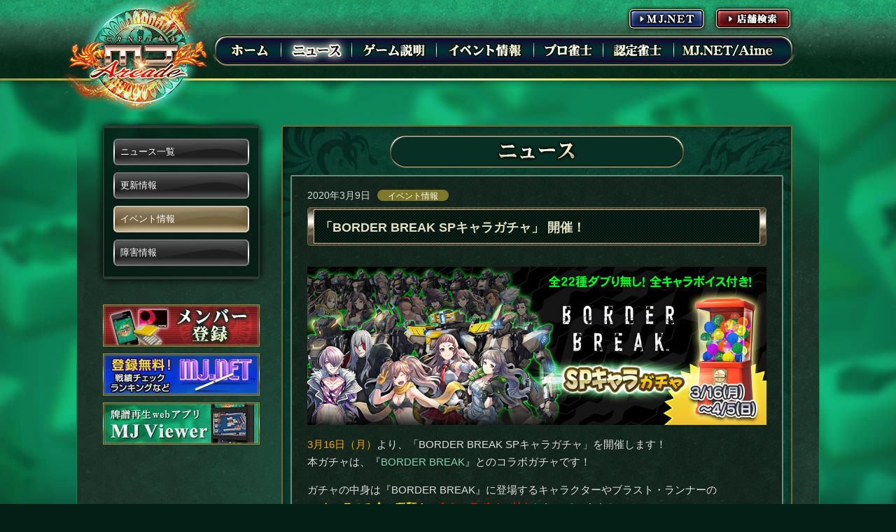

--- FILE ---
content_type: text/html; charset=UTF-8
request_url: https://info-mj.sega.jp/1536/
body_size: 59260
content:
<!DOCTYPE html>
<!--[if IE 7]>
<html class="ie ie7" lang="ja">
<![endif]-->
<!--[if IE 8]>
<html class="ie ie8" lang="ja">
<![endif]-->
<!--[if !(IE 7) & !(IE 8)]><!-->
<html lang="ja">
<!--<![endif]-->
<head>
<meta charset="UTF-8" />

<meta name="description" content="「BORDER BREAK SPキャラガチャ」 開催！">
<meta name="keywords" content="ニュース,MJ,麻雀,ゲーム,オンライン,ネットワーク対戦,セガ,SEGA">
<!-- OGP -->
<meta property="og:title" content="ニュース｜セガネットワーク対戦麻雀【MJ ARCADE】公式サイト" />
<meta property="og:description" content="「BORDER BREAK SPキャラガチャ」 開催！" />
<meta property="og:type" content="article" />
<meta property="og:url" content="https://info-mj.sega.jp/" />
<meta property="og:image" content="http://www.sega-mj.com/arcade/img/icon/fb_thumbtop.jpg" />
<meta property="og:site_name" content="セガネットワーク対戦麻雀【MJ ARCADE】公式サイト" />
<!-- twitter card -->
<meta name="twitter:card" content="summary">
<meta name="twitter:site" content="@mjac">
<meta name="twitter:title" content="ニュース｜セガネットワーク対戦麻雀【MJ ARCADE】公式サイト">
<meta name="twitter:description" content="「BORDER BREAK SPキャラガチャ」 開催！" />

<META HTTP-EQUIV="Pragma" CONTENT="no-cache">
<META HTTP-EQUIV="Cache-Control" CONTENT="no-cache">
<META HTTP-EQUIV="Expires" CONTENT="-1">

<meta http-equiv="X-UA-Compatible" content="IE=edge"/>

<meta name="viewport" content="width=device-width, user-scalable=no, initial-scale=1, maximum-scale=1">
<script src="/wp-content/themes/mj-child/js/change_meta.js"></script>

<title>
「BORDER BREAK SPキャラガチャ」 開催！ | セガネットワーク対戦麻雀【MJ ARCADE】
</title>

<link rel="icon" type="image/png" href="https://info-mj.sega.jp/wp-content/themes/mj-child/favicon.png" />
<link rel="profile" href="http://gmpg.org/xfn/11" />
<link rel="pingback" href="https://admin-mj.sega.jp/xmlrpc.php" />

<!--[if lt IE 9]><html class="ie9"> <![endif]-->
<!-- スマートフォン -->
<link href="/wp-content/themes/mj-child/import_sp.css" rel="stylesheet" type="text/css" media="only screen and (max-width:640px)">
<!-- デスクトップ -->
<link href="/wp-content/themes/mj-child/import_pc.css" rel="stylesheet" type="text/css" media="only screen and (min-width:641px)">
<!-- タブレット -->
<script src="/wp-content/themes/mj-child/js/change_style.js"></script>

<!--[if lt IE 9]>
<script src="https://info-mj.sega.jp/wp-content/themes/twentytwelve/js/html5.js" type="text/javascript"></script>
<![endif]-->

<script src="/wp-content/themes/mj-child/js/respond.src.js"></script>

<!-- jquery -->
<script src="/wp-content/themes/mj-child/js/jquery-1.11.3.min.js"></script>

<link href="/wp-content/themes/mj-child/css/ma5-mobile-menu.css" rel="stylesheet" type="text/css">
<script type="text/javascript" src="/wp-content/themes/mj-child/js/navigation.js"></script>
<script type="text/javascript" src="/wp-content/themes/mj-child/js/ma5-mobile-menu.js"></script>

<script type="text/javascript" src="/wp-content/themes/mj-child/js/common.js"></script>

<meta name='robots' content='max-image-preview:large' />
<link rel="alternate" type="application/rss+xml" title="info-mj.sega.jp &raquo; フィード" href="https://info-mj.sega.jp/feed/" />
<link rel="alternate" title="oEmbed (JSON)" type="application/json+oembed" href="https://admin-mj.sega.jp/index.php/wp-json/oembed/1.0/embed?url=https%3A%2F%2Finfo-mj.sega.jp%2F1536%2F" />
<link rel="alternate" title="oEmbed (XML)" type="text/xml+oembed" href="https://admin-mj.sega.jp/index.php/wp-json/oembed/1.0/embed?url=https%3A%2F%2Finfo-mj.sega.jp%2F1536%2F&#038;format=xml" />
<style id='wp-img-auto-sizes-contain-inline-css' type='text/css'>
img:is([sizes=auto i],[sizes^="auto," i]){contain-intrinsic-size:3000px 1500px}
/*# sourceURL=wp-img-auto-sizes-contain-inline-css */
</style>
<style id='wp-emoji-styles-inline-css' type='text/css'>

	img.wp-smiley, img.emoji {
		display: inline !important;
		border: none !important;
		box-shadow: none !important;
		height: 1em !important;
		width: 1em !important;
		margin: 0 0.07em !important;
		vertical-align: -0.1em !important;
		background: none !important;
		padding: 0 !important;
	}
/*# sourceURL=wp-emoji-styles-inline-css */
</style>
<style id='wp-block-library-inline-css' type='text/css'>
:root{--wp-block-synced-color:#7a00df;--wp-block-synced-color--rgb:122,0,223;--wp-bound-block-color:var(--wp-block-synced-color);--wp-editor-canvas-background:#ddd;--wp-admin-theme-color:#007cba;--wp-admin-theme-color--rgb:0,124,186;--wp-admin-theme-color-darker-10:#006ba1;--wp-admin-theme-color-darker-10--rgb:0,107,160.5;--wp-admin-theme-color-darker-20:#005a87;--wp-admin-theme-color-darker-20--rgb:0,90,135;--wp-admin-border-width-focus:2px}@media (min-resolution:192dpi){:root{--wp-admin-border-width-focus:1.5px}}.wp-element-button{cursor:pointer}:root .has-very-light-gray-background-color{background-color:#eee}:root .has-very-dark-gray-background-color{background-color:#313131}:root .has-very-light-gray-color{color:#eee}:root .has-very-dark-gray-color{color:#313131}:root .has-vivid-green-cyan-to-vivid-cyan-blue-gradient-background{background:linear-gradient(135deg,#00d084,#0693e3)}:root .has-purple-crush-gradient-background{background:linear-gradient(135deg,#34e2e4,#4721fb 50%,#ab1dfe)}:root .has-hazy-dawn-gradient-background{background:linear-gradient(135deg,#faaca8,#dad0ec)}:root .has-subdued-olive-gradient-background{background:linear-gradient(135deg,#fafae1,#67a671)}:root .has-atomic-cream-gradient-background{background:linear-gradient(135deg,#fdd79a,#004a59)}:root .has-nightshade-gradient-background{background:linear-gradient(135deg,#330968,#31cdcf)}:root .has-midnight-gradient-background{background:linear-gradient(135deg,#020381,#2874fc)}:root{--wp--preset--font-size--normal:16px;--wp--preset--font-size--huge:42px}.has-regular-font-size{font-size:1em}.has-larger-font-size{font-size:2.625em}.has-normal-font-size{font-size:var(--wp--preset--font-size--normal)}.has-huge-font-size{font-size:var(--wp--preset--font-size--huge)}.has-text-align-center{text-align:center}.has-text-align-left{text-align:left}.has-text-align-right{text-align:right}.has-fit-text{white-space:nowrap!important}#end-resizable-editor-section{display:none}.aligncenter{clear:both}.items-justified-left{justify-content:flex-start}.items-justified-center{justify-content:center}.items-justified-right{justify-content:flex-end}.items-justified-space-between{justify-content:space-between}.screen-reader-text{border:0;clip-path:inset(50%);height:1px;margin:-1px;overflow:hidden;padding:0;position:absolute;width:1px;word-wrap:normal!important}.screen-reader-text:focus{background-color:#ddd;clip-path:none;color:#444;display:block;font-size:1em;height:auto;left:5px;line-height:normal;padding:15px 23px 14px;text-decoration:none;top:5px;width:auto;z-index:100000}html :where(.has-border-color){border-style:solid}html :where([style*=border-top-color]){border-top-style:solid}html :where([style*=border-right-color]){border-right-style:solid}html :where([style*=border-bottom-color]){border-bottom-style:solid}html :where([style*=border-left-color]){border-left-style:solid}html :where([style*=border-width]){border-style:solid}html :where([style*=border-top-width]){border-top-style:solid}html :where([style*=border-right-width]){border-right-style:solid}html :where([style*=border-bottom-width]){border-bottom-style:solid}html :where([style*=border-left-width]){border-left-style:solid}html :where(img[class*=wp-image-]){height:auto;max-width:100%}:where(figure){margin:0 0 1em}html :where(.is-position-sticky){--wp-admin--admin-bar--position-offset:var(--wp-admin--admin-bar--height,0px)}@media screen and (max-width:600px){html :where(.is-position-sticky){--wp-admin--admin-bar--position-offset:0px}}

/*# sourceURL=wp-block-library-inline-css */
</style><style id='global-styles-inline-css' type='text/css'>
:root{--wp--preset--aspect-ratio--square: 1;--wp--preset--aspect-ratio--4-3: 4/3;--wp--preset--aspect-ratio--3-4: 3/4;--wp--preset--aspect-ratio--3-2: 3/2;--wp--preset--aspect-ratio--2-3: 2/3;--wp--preset--aspect-ratio--16-9: 16/9;--wp--preset--aspect-ratio--9-16: 9/16;--wp--preset--color--black: #000000;--wp--preset--color--cyan-bluish-gray: #abb8c3;--wp--preset--color--white: #fff;--wp--preset--color--pale-pink: #f78da7;--wp--preset--color--vivid-red: #cf2e2e;--wp--preset--color--luminous-vivid-orange: #ff6900;--wp--preset--color--luminous-vivid-amber: #fcb900;--wp--preset--color--light-green-cyan: #7bdcb5;--wp--preset--color--vivid-green-cyan: #00d084;--wp--preset--color--pale-cyan-blue: #8ed1fc;--wp--preset--color--vivid-cyan-blue: #0693e3;--wp--preset--color--vivid-purple: #9b51e0;--wp--preset--color--blue: #21759b;--wp--preset--color--dark-gray: #444;--wp--preset--color--medium-gray: #9f9f9f;--wp--preset--color--light-gray: #e6e6e6;--wp--preset--gradient--vivid-cyan-blue-to-vivid-purple: linear-gradient(135deg,rgb(6,147,227) 0%,rgb(155,81,224) 100%);--wp--preset--gradient--light-green-cyan-to-vivid-green-cyan: linear-gradient(135deg,rgb(122,220,180) 0%,rgb(0,208,130) 100%);--wp--preset--gradient--luminous-vivid-amber-to-luminous-vivid-orange: linear-gradient(135deg,rgb(252,185,0) 0%,rgb(255,105,0) 100%);--wp--preset--gradient--luminous-vivid-orange-to-vivid-red: linear-gradient(135deg,rgb(255,105,0) 0%,rgb(207,46,46) 100%);--wp--preset--gradient--very-light-gray-to-cyan-bluish-gray: linear-gradient(135deg,rgb(238,238,238) 0%,rgb(169,184,195) 100%);--wp--preset--gradient--cool-to-warm-spectrum: linear-gradient(135deg,rgb(74,234,220) 0%,rgb(151,120,209) 20%,rgb(207,42,186) 40%,rgb(238,44,130) 60%,rgb(251,105,98) 80%,rgb(254,248,76) 100%);--wp--preset--gradient--blush-light-purple: linear-gradient(135deg,rgb(255,206,236) 0%,rgb(152,150,240) 100%);--wp--preset--gradient--blush-bordeaux: linear-gradient(135deg,rgb(254,205,165) 0%,rgb(254,45,45) 50%,rgb(107,0,62) 100%);--wp--preset--gradient--luminous-dusk: linear-gradient(135deg,rgb(255,203,112) 0%,rgb(199,81,192) 50%,rgb(65,88,208) 100%);--wp--preset--gradient--pale-ocean: linear-gradient(135deg,rgb(255,245,203) 0%,rgb(182,227,212) 50%,rgb(51,167,181) 100%);--wp--preset--gradient--electric-grass: linear-gradient(135deg,rgb(202,248,128) 0%,rgb(113,206,126) 100%);--wp--preset--gradient--midnight: linear-gradient(135deg,rgb(2,3,129) 0%,rgb(40,116,252) 100%);--wp--preset--font-size--small: 13px;--wp--preset--font-size--medium: 20px;--wp--preset--font-size--large: 36px;--wp--preset--font-size--x-large: 42px;--wp--preset--spacing--20: 0.44rem;--wp--preset--spacing--30: 0.67rem;--wp--preset--spacing--40: 1rem;--wp--preset--spacing--50: 1.5rem;--wp--preset--spacing--60: 2.25rem;--wp--preset--spacing--70: 3.38rem;--wp--preset--spacing--80: 5.06rem;--wp--preset--shadow--natural: 6px 6px 9px rgba(0, 0, 0, 0.2);--wp--preset--shadow--deep: 12px 12px 50px rgba(0, 0, 0, 0.4);--wp--preset--shadow--sharp: 6px 6px 0px rgba(0, 0, 0, 0.2);--wp--preset--shadow--outlined: 6px 6px 0px -3px rgb(255, 255, 255), 6px 6px rgb(0, 0, 0);--wp--preset--shadow--crisp: 6px 6px 0px rgb(0, 0, 0);}:where(.is-layout-flex){gap: 0.5em;}:where(.is-layout-grid){gap: 0.5em;}body .is-layout-flex{display: flex;}.is-layout-flex{flex-wrap: wrap;align-items: center;}.is-layout-flex > :is(*, div){margin: 0;}body .is-layout-grid{display: grid;}.is-layout-grid > :is(*, div){margin: 0;}:where(.wp-block-columns.is-layout-flex){gap: 2em;}:where(.wp-block-columns.is-layout-grid){gap: 2em;}:where(.wp-block-post-template.is-layout-flex){gap: 1.25em;}:where(.wp-block-post-template.is-layout-grid){gap: 1.25em;}.has-black-color{color: var(--wp--preset--color--black) !important;}.has-cyan-bluish-gray-color{color: var(--wp--preset--color--cyan-bluish-gray) !important;}.has-white-color{color: var(--wp--preset--color--white) !important;}.has-pale-pink-color{color: var(--wp--preset--color--pale-pink) !important;}.has-vivid-red-color{color: var(--wp--preset--color--vivid-red) !important;}.has-luminous-vivid-orange-color{color: var(--wp--preset--color--luminous-vivid-orange) !important;}.has-luminous-vivid-amber-color{color: var(--wp--preset--color--luminous-vivid-amber) !important;}.has-light-green-cyan-color{color: var(--wp--preset--color--light-green-cyan) !important;}.has-vivid-green-cyan-color{color: var(--wp--preset--color--vivid-green-cyan) !important;}.has-pale-cyan-blue-color{color: var(--wp--preset--color--pale-cyan-blue) !important;}.has-vivid-cyan-blue-color{color: var(--wp--preset--color--vivid-cyan-blue) !important;}.has-vivid-purple-color{color: var(--wp--preset--color--vivid-purple) !important;}.has-black-background-color{background-color: var(--wp--preset--color--black) !important;}.has-cyan-bluish-gray-background-color{background-color: var(--wp--preset--color--cyan-bluish-gray) !important;}.has-white-background-color{background-color: var(--wp--preset--color--white) !important;}.has-pale-pink-background-color{background-color: var(--wp--preset--color--pale-pink) !important;}.has-vivid-red-background-color{background-color: var(--wp--preset--color--vivid-red) !important;}.has-luminous-vivid-orange-background-color{background-color: var(--wp--preset--color--luminous-vivid-orange) !important;}.has-luminous-vivid-amber-background-color{background-color: var(--wp--preset--color--luminous-vivid-amber) !important;}.has-light-green-cyan-background-color{background-color: var(--wp--preset--color--light-green-cyan) !important;}.has-vivid-green-cyan-background-color{background-color: var(--wp--preset--color--vivid-green-cyan) !important;}.has-pale-cyan-blue-background-color{background-color: var(--wp--preset--color--pale-cyan-blue) !important;}.has-vivid-cyan-blue-background-color{background-color: var(--wp--preset--color--vivid-cyan-blue) !important;}.has-vivid-purple-background-color{background-color: var(--wp--preset--color--vivid-purple) !important;}.has-black-border-color{border-color: var(--wp--preset--color--black) !important;}.has-cyan-bluish-gray-border-color{border-color: var(--wp--preset--color--cyan-bluish-gray) !important;}.has-white-border-color{border-color: var(--wp--preset--color--white) !important;}.has-pale-pink-border-color{border-color: var(--wp--preset--color--pale-pink) !important;}.has-vivid-red-border-color{border-color: var(--wp--preset--color--vivid-red) !important;}.has-luminous-vivid-orange-border-color{border-color: var(--wp--preset--color--luminous-vivid-orange) !important;}.has-luminous-vivid-amber-border-color{border-color: var(--wp--preset--color--luminous-vivid-amber) !important;}.has-light-green-cyan-border-color{border-color: var(--wp--preset--color--light-green-cyan) !important;}.has-vivid-green-cyan-border-color{border-color: var(--wp--preset--color--vivid-green-cyan) !important;}.has-pale-cyan-blue-border-color{border-color: var(--wp--preset--color--pale-cyan-blue) !important;}.has-vivid-cyan-blue-border-color{border-color: var(--wp--preset--color--vivid-cyan-blue) !important;}.has-vivid-purple-border-color{border-color: var(--wp--preset--color--vivid-purple) !important;}.has-vivid-cyan-blue-to-vivid-purple-gradient-background{background: var(--wp--preset--gradient--vivid-cyan-blue-to-vivid-purple) !important;}.has-light-green-cyan-to-vivid-green-cyan-gradient-background{background: var(--wp--preset--gradient--light-green-cyan-to-vivid-green-cyan) !important;}.has-luminous-vivid-amber-to-luminous-vivid-orange-gradient-background{background: var(--wp--preset--gradient--luminous-vivid-amber-to-luminous-vivid-orange) !important;}.has-luminous-vivid-orange-to-vivid-red-gradient-background{background: var(--wp--preset--gradient--luminous-vivid-orange-to-vivid-red) !important;}.has-very-light-gray-to-cyan-bluish-gray-gradient-background{background: var(--wp--preset--gradient--very-light-gray-to-cyan-bluish-gray) !important;}.has-cool-to-warm-spectrum-gradient-background{background: var(--wp--preset--gradient--cool-to-warm-spectrum) !important;}.has-blush-light-purple-gradient-background{background: var(--wp--preset--gradient--blush-light-purple) !important;}.has-blush-bordeaux-gradient-background{background: var(--wp--preset--gradient--blush-bordeaux) !important;}.has-luminous-dusk-gradient-background{background: var(--wp--preset--gradient--luminous-dusk) !important;}.has-pale-ocean-gradient-background{background: var(--wp--preset--gradient--pale-ocean) !important;}.has-electric-grass-gradient-background{background: var(--wp--preset--gradient--electric-grass) !important;}.has-midnight-gradient-background{background: var(--wp--preset--gradient--midnight) !important;}.has-small-font-size{font-size: var(--wp--preset--font-size--small) !important;}.has-medium-font-size{font-size: var(--wp--preset--font-size--medium) !important;}.has-large-font-size{font-size: var(--wp--preset--font-size--large) !important;}.has-x-large-font-size{font-size: var(--wp--preset--font-size--x-large) !important;}
/*# sourceURL=global-styles-inline-css */
</style>

<style id='classic-theme-styles-inline-css' type='text/css'>
/*! This file is auto-generated */
.wp-block-button__link{color:#fff;background-color:#32373c;border-radius:9999px;box-shadow:none;text-decoration:none;padding:calc(.667em + 2px) calc(1.333em + 2px);font-size:1.125em}.wp-block-file__button{background:#32373c;color:#fff;text-decoration:none}
/*# sourceURL=/wp-includes/css/classic-themes.min.css */
</style>
<link rel='stylesheet' id='amazonpolly-css' href='https://info-mj.sega.jp/wp-content/plugins/amazon-polly/public/css/amazonpolly-public.css' type='text/css' media='all' />
<link rel='stylesheet' id='twentytwelve-style-css' href='https://info-mj.sega.jp/wp-content/themes/mj-child/style.css' type='text/css' media='all' />
<link rel='stylesheet' id='twentytwelve-block-style-css' href='https://info-mj.sega.jp/wp-content/themes/twentytwelve/css/blocks.css' type='text/css' media='all' />
<script type="text/javascript" src="https://info-mj.sega.jp/wp-includes/js/jquery/jquery.min.js" id="jquery-core-js"></script>
<script type="text/javascript" src="https://info-mj.sega.jp/wp-includes/js/jquery/jquery-migrate.min.js" id="jquery-migrate-js"></script>
<script type="text/javascript" src="https://info-mj.sega.jp/wp-content/plugins/amazon-polly/public/js/amazonpolly-public.js" id="amazonpolly-js"></script>
<script type="text/javascript" src="https://info-mj.sega.jp/wp-content/themes/twentytwelve/js/navigation.js" id="twentytwelve-navigation-js" defer="defer" data-wp-strategy="defer"></script>
<link rel="EditURI" type="application/rsd+xml" title="RSD" href="https://admin-mj.sega.jp/xmlrpc.php?rsd" />
<link rel="canonical" href="https://info-mj.sega.jp/1536/" />
<link rel='shortlink' href='https://info-mj.sega.jp/?p=1536' />
</head>

<body id="news" class="wp-singular post-template-default single single-post postid-1536 single-format-standard wp-embed-responsive wp-theme-twentytwelve wp-child-theme-mj-child event">
<!-- Google Tag Manager -->
<noscript><iframe src="//www.googletagmanager.com/ns.html?id=GTM-5PWDSV"
height="0" width="0" style="display:none;visibility:hidden"></iframe></noscript>
<script>(function(w,d,s,l,i){w[l]=w[l]||[];w[l].push({'gtm.start':
new Date().getTime(),event:'gtm.js'});var f=d.getElementsByTagName(s)[0],
j=d.createElement(s),dl=l!='dataLayer'?'&l='+l:'';j.async=true;j.src=
'//www.googletagmanager.com/gtm.js?id='+i+dl;f.parentNode.insertBefore(j,f);
})(window,document,'script','dataLayer','GTM-5PWDSV');</script>
<!-- End Google Tag Manager -->

<div id="page" class="hfeed site">

	<!--navi fo sp-->
	<div class="ma5-page sp_only">
		<div id="nav-sp">
			<nav class="ma5-menu-mobile">
				<div class="ma5-menu-header">
					<a class="btn btn-primary ma5-toggle-menu"></a>
					<a class="ma5-btn-menuclose"><img src="/wp-content/themes/mj-child/img/sp/navi/gnav_close.png" alt=""/></a>
				</div>
				<!-- lvl 1 -->
				<ul data-ma5-order="ma5-ul">
					<li data-ma5-order="ma5-li-1">
						<a class="ma5-path-to-active ma5-has-submenu" href="http://www.sega-mj.com/arcade/regist/"><img src="/wp-content/themes/mj-child/img/sp/navi/regist_bnr.png" width="90%" alt="メンバー登録"/></a>
					</li>
					<li data-ma5-order="ma5-li-2" class="about">
						<a class="ma5-path-to-active ma5-has-submenu" href="http://www.sega-mj.com/arcade/about/">MJ ARCADEとは？</a>
					</li>
					<li data-ma5-order="ma5-li-3">
						<a href="http://www.sega-mj.com/arcade/">ホーム</a></li>
					<li data-ma5-order="ma5-li-4">
						<a href="http://info-mj.sega.jp/">ニュース</a></li>
					<li data-ma5-order="ma5-li-5">
						<a href="#">ゲーム説明</a>
						<span class="ma5-btn-enter" style="border-width: 1px; border-top-style: solid; border-top-color: #000000;"><span class="" aria-hidden="true"><img src="/wp-content/themes/mj-child/img/gnav_arrow_right.png" alt=""/></span></span>
						<!-- lvl 2 -->
						<ul data-ma5-order="ma5-ul-5" class="menu2">


						<li data-ma5-order="ma5-li-5-1">
								<div class="ma5-leave-bar"><span class="ma5-btn-leave"><span class="" aria-hidden="true">&lt;&nbsp;&nbsp;メニューに戻る</span></span>&nbsp;</div>
							</li>
						<li data-ma5-order="ma5-li-5-2">
							<a href="#">遊び方</a>
							<span class="ma5-btn-enter" style="border-width: 1px; border-top-style: solid; border-top-color: #000000;"><span class="" aria-hidden="true"><img src="/wp-content/themes/mj-child/img/gnav_arrow_right.png" alt=""/></span></span>
								<!-- lvl 3 -->
								<ul data-ma5-order="ma5-ul-5-2" class="menu2">
									<li data-ma5-order="ma5-li-5-2-1">
										<div class="ma5-leave-bar"><span class="ma5-btn-leave"><span class="" aria-hidden="true">&lt;&nbsp;&nbsp;メニューに戻る</span></span>&nbsp;</div>
										<a href="http://www.sega-mj.com/arcade/howto/play/flow/">プレイの流れ</a>
									</li>
									<li data-ma5-order="ma5-li-5-2-2"><a href="http://www.sega-mj.com/arcade/howto/play/op/">操作方法</a></li>
									<li data-ma5-order="ma5-li-5-2-3"><a href="http://www.sega-mj.com/arcade/howto/play/function/">便利な機能</a></li>
									<li data-ma5-order="ma5-li-5-2-4"><a href="http://www.sega-mj.com/arcade/howto/play/gp/">GP制</a></li>
									<li data-ma5-order="ma5-li-5-2-5"><a href="http://www.sega-mj.com/arcade/howto/play/time/">タイム制</a></li>
									<li data-ma5-order="ma5-li-5-2-6"><a href="#">麻雀ルール</a>
									<span class="ma5-btn-enter" style="border-width: 1px; border-top-style: solid; border-top-color: #000000;"><span class="" aria-hidden="true"><img src="/wp-content/themes/mj-child/img/gnav_arrow_right.png" alt=""/></span></span>
									<!-- lvl 4 -->
										<ul data-ma5-order="ma5-ul-5-2-6" class="menu2">
										<li data-ma5-order="ma5-li-5-2-6-1">
										<div class="ma5-leave-bar"><span class="ma5-btn-leave"><span class="" aria-hidden="true">&lt;&nbsp;&nbsp;メニューに戻る</span></span>&nbsp;</div>
											<a href="http://www.sega-mj.com/arcade/howto/play/rule/">麻雀ルール</a>
										</li>
											<li data-ma5-order="ma5-li-5-2-6-2"><a href="http://www.sega-mj.com/arcade/howto/play/rule/four.html">MJルール(四人打ち)</a></li>
											<li data-ma5-order="ma5-li-5-2-6-3"><a href="http://www.sega-mj.com/arcade/howto/play/rule/three.html">MJルール(三人打ち)</a></li>
											<li data-ma5-order="ma5-li-5-2-6-4"><a href="http://www.sega-mj.com/arcade/howto/play/rule/chip.html">チップルール</a></li>
											<li data-ma5-order="ma5-li-5-2-6-5"><a href="http://www.sega-mj.com/arcade/howto/play/rule/special.html">特殊ルール</a></li>
										</ul>
								</li>
									<li data-ma5-order="ma5-li-5-2-7"><a href="http://www.sega-mj.com/arcade/howto/play/rule/caution.html">注意事項</a></li>
						</ul>
						</li>
							<li data-ma5-order="ma5-li-5-3">
								<a href="/sh3/junkiesclub/item-horse.html">ゲームモード</a>
								<span class="ma5-btn-enter" style="border-width: 1px; border-top-style: solid; border-top-color: #000000;"><span class="" aria-hidden="true"><img src="/wp-content/themes/mj-child/img/gnav_arrow_right.png" alt=""/></span></span>
								<!-- lvl 3 -->
								<ul data-ma5-order="ma5-ul-5-3" class="menu2">
									<li data-ma5-order="ma5-li-5-3-1">
										<div class="ma5-leave-bar"><span class="ma5-btn-leave"><span class="" aria-hidden="true">&lt;&nbsp;&nbsp;メニューに戻る</span></span>&nbsp;</div>
										<a href="#">公式モード</a>
										<span class="ma5-btn-enter koushikimode" style="border-width: 1px; border-top-style: solid; border-top-color: #000000;"><span class="" aria-hidden="true"><img src="/wp-content/themes/mj-child/img/gnav_arrow_right.png" alt=""/></span></span>
											<!-- lvl 4 -->
											<ul data-ma5-order="ma5-ul-5-3-1" class="menu2">
											<li data-ma5-order="ma5-li-5-3-1-1">
											<div class="ma5-leave-bar"><span class="ma5-btn-leave"><span class="" aria-hidden="true">&lt;&nbsp;&nbsp;メニューに戻る</span></span>&nbsp;</div>
												<a href="http://www.sega-mj.com/arcade/howto/mode/official/">公式モード</a>
											</li>
												<li data-ma5-order="ma5-li-5-3-1-2"><a href="http://www.sega-mj.com/arcade/howto/mode/official/super/">SUPERプロリーグ</a></li>
												<li data-ma5-order="ma5-li-5-3-1-3"><a href="http://www.sega-mj.com/arcade/howto/mode/official/title/">タイトル戦</a></li>
												<li data-ma5-order="ma5-li-5-3-1-4"><a href="http://www.sega-mj.com/arcade/howto/mode/official/free.html">フリー対決</a></li>
											</ul>
									</li>
									<li data-ma5-order="ma5-li-5-3-2"><a href="http://www.sega-mj.com/arcade/howto/mode/event/">全国イベント</a></li>
									<li data-ma5-order="ma5-li-5-3-3"><a href="http://www.sega-mj.com/arcade/howto/mode/team/">チーム内戦</a></li>
									<li data-ma5-order="ma5-li-5-3-4"><a href="http://www.sega-mj.com/arcade/howto/mode/shop/">店内対戦</a></li>
									<li data-ma5-order="ma5-li-5-3-5"><a href="http://www.sega-mj.com/arcade/howto/mode/saki/">咲シングルモード</a></li>
								</ul>
							</li>
						<li data-ma5-order="ma5-li-5-4">
							<a href="/sh3/junkiesclub/jockey.html">ゲームシステム</a>
								<span class="ma5-btn-enter" style="border-width: 1px; border-top-style: solid; border-top-color: #000000;"><span class="" aria-hidden="true"><img src="/wp-content/themes/mj-child/img/gnav_arrow_right.png" alt=""/></span></span>
								<!-- lvl 3 -->
								<ul data-ma5-order="ma5-ul-5-4" class="menu2">
									<li data-ma5-order="ma5-li-5-4-1">
										<div class="ma5-leave-bar"><span class="ma5-btn-leave"><span class="" aria-hidden="true">&lt;&nbsp;&nbsp;メニューに戻る</span></span>&nbsp;</div>
										<a href="http://www.sega-mj.com/arcade/howto/system/record/">戦績・打ち筋</a>
									</li>
									<li data-ma5-order="ma5-li-5-4-2"><a href="http://www.sega-mj.com/arcade/howto/system/rank/">段位</a></li>
									<li data-ma5-order="ma5-li-5-4-3"><a href="http://www.sega-mj.com/arcade/howto/system/performance/">実績制度</a></li>
									<li data-ma5-order="ma5-li-5-4-4"><a href="http://www.sega-mj.com/arcade/howto/system/ratings/">R（レーティング）</a></li>
									<li data-ma5-order="ma5-li-5-4-5"><a href="http://www.sega-mj.com/arcade/howto/system/challenge/">チャレンジ</a></li>
									<li data-ma5-order="ma5-li-5-4-6"><a href="http://www.sega-mj.com/arcade/howto/system/double/">経験値2倍変動戦</a></li>
									<li data-ma5-order="ma5-li-5-4-7"><a href="http://www.sega-mj.com/arcade/howto/system/shop_event/">店舗内イベント</a></li>
									<li data-ma5-order="ma5-li-5-4-8"><a href="http://www.sega-mj.com/arcade/howto/system/item/">アイテム/GOLD</a></li>
									<li data-ma5-order="ma5-li-5-4-9"><a href="http://www.sega-mj.com/arcade/howto/system/cp/">キャンペーンコード</a></li>
									<li data-ma5-order="ma5-li-5-4-10"><a href="http://www.sega-mj.com/arcade/howto/system/mileage/">MJマイレージ</a></li>
									<li data-ma5-order="ma5-li-5-4-11"><a href="http://www.sega-mj.com/arcade/howto/system/mail/">受信BOX</a></li>
									<li data-ma5-order="ma5-li-5-4-12"><a href="http://www.sega-mj.com/arcade/howto/system/team/">チーム</a></li>
								</ul>
							</li>
						<li data-ma5-order="ma5-li-5-5">
							<a href="#">カスタマイズ</a>
								<span class="ma5-btn-enter" style="border-width: 1px; border-top-style: solid; border-top-color: #000000;"><span class="" aria-hidden="true"><img src="/wp-content/themes/mj-child/img/gnav_arrow_right.png" alt=""/></span></span>
								<!-- lvl 3 -->
								<ul data-ma5-order="ma5-ul-5-5" class="menu2">
									<li data-ma5-order="ma5-li-6-5-1">
										<div class="ma5-leave-bar"><span class="ma5-btn-leave"><span class="" aria-hidden="true">&lt;&nbsp;&nbsp;メニューに戻る</span></span>&nbsp;</div>
										<a href="http://www.sega-mj.com/arcade/howto/custom/chat.html">チャット設定</a>
									</li>
									<li data-ma5-order="ma5-li-5-5-2"><a href="http://www.sega-mj.com/arcade/howto/custom/sound.html">サウンド設定</a></li>
									<li data-ma5-order="ma5-li-5-5-3"><a href="http://www.sega-mj.com/arcade/howto/custom/display.html">表示設定</a></li>
									<li data-ma5-order="ma5-li-5-5-4"><a href="http://www.sega-mj.com/arcade/howto/custom/op.html">操作設定</a></li>
									<li data-ma5-order="ma5-li-5-5-5"><a href="http://www.sega-mj.com/arcade/howto/custom/effect.html">演出設定</a></li>
									<li data-ma5-order="ma5-li-5-5-6"><a href="http://www.sega-mj.com/arcade/howto/custom/bgm.html">BGM設定</a></li>
									<li data-ma5-order="ma5-li-5-5-7"><a href="http://www.sega-mj.com/arcade/howto/custom/avator.html">アバター</a></li>
								</ul>
							</li>
                        <li data-ma5-order="ma5-li-5-6">
							<a href="http://www.sega-mj.com/arcade/howto/live/">ライブモニター</a></li>
                    </ul>

					</li>
					<li data-ma5-order="ma5-li-6">
						<a href="#">イベント情報</a>
						<span class="ma5-btn-enter" style="border-width: 1px; border-top-style: solid; border-top-color: #000000;"><span class="" aria-hidden="true"><img src="/wp-content/themes/mj-child/img/gnav_arrow_right.png" alt=""/></span></span>
						<!-- lvl 2 -->
						<ul data-ma5-order="ma5-ul-6" class="menu2">
							<li data-ma5-order="ma5-li-6-1">
								<div class="ma5-leave-bar"><span class="ma5-btn-leave"><span class="" aria-hidden="true">&lt;&nbsp;&nbsp;メニューに戻る</span></span>&nbsp;</div>
								<a href="http://www.sega-mj.com/arcade/event/">イベントスケジュール</a>
							</li>
							<li data-ma5-order="ma5-li-6-2"><a href="http://www.sega-mj.com/arcade/event/competition/">大会情報</a></li>
							<li data-ma5-order="ma5-li-6-3"><a href="http://www.sega-mj.com/arcade/event/campaign/">キャンペーン</a></li>
							<li data-ma5-order="ma5-li-6-4"><a href="http://www.sega-mj.com/arcade/event/saikyo/">最強位バトル</a></li>
							<li data-ma5-order="ma5-li-6-5"><a href="http://www.sega-mj.com/arcade/event/genkyu/">幻球バトル</a></li>
							<li data-ma5-order="ma5-li-6-6"><a href="http://www.sega-mj.com/arcade/event/mini/">ミニ全国大会R</a></li>
							<li data-ma5-order="ma5-li-6-7"><a href="http://www.sega-mj.com/arcade/event/dekatop/">デカトップCUP</a></li>
							<li data-ma5-order="ma5-li-6-7"><a href="http://www.sega-mj.com/arcade/event/ranking/">タイトルランキング</a></li>
						</ul>
					</li>
					<li data-ma5-order="ma5-li-7">
						<a href="#">プロ雀士</a>
						<span class="ma5-btn-enter" style="border-width: 1px; border-top-style: solid; border-top-color: #000000;"><span class="" aria-hidden="true"><img src="/wp-content/themes/mj-child/img/gnav_arrow_right.png" alt=""/></span></span>
						<!-- lvl 2 -->
						<ul data-ma5-order="ma5-ul-7" class="menu2">
							<li data-ma5-order="ma5-li-7-1">
								<div class="ma5-leave-bar"><span class="ma5-btn-leave"><span class="" aria-hidden="true">&lt;&nbsp;&nbsp;メニューに戻る</span></span>&nbsp;</div>
								<a href="http://www.sega-mj.com/arcade/pro/">プロ雀士一覧</a>
							</li>
							<li data-ma5-order="ma5-li-7-2"><a href="http://www.sega-mj.com/arcade/pro/schedule/">参戦スケジュール</a></li>
						</ul>
						</li>
					<li data-ma5-order="ma5-li-8"><a href="#">認定雀士</a>
											<span class="ma5-btn-enter" style="border-width: 1px; border-top-style: solid; border-top-color: #000000;"><span class="" aria-hidden="true"><img src="/wp-content/themes/mj-child/img/gnav_arrow_right.png" alt=""/></span></span>
						<!-- lvl 2 -->
						<ul data-ma5-order="ma5-ul-8" class="menu2">
							<li data-ma5-order="ma5-li-8-1">
								<div class="ma5-leave-bar"><span class="ma5-btn-leave"><span class="" aria-hidden="true">&lt;&nbsp;&nbsp;メニューに戻る</span></span>&nbsp;</div>
								<a href="http://www.sega-mj.com/arcade/nintei/">認定雀士一覧</a>
							</li>
							<li data-ma5-order="ma5-li-8-2"><a href="http://www.sega-mj.com/arcade/nintei/about/">認定雀士とは？</a></li>
					</ul>
					</li>
					<li data-ma5-order="ma5-li-9"><a href="#">MJ.NET/Aime</a>
											<span class="ma5-btn-enter" style="border-width: 1px; border-top-style: solid; border-top-color: #000000;"><span class="" aria-hidden="true"><img src="/wp-content/themes/mj-child/img/gnav_arrow_right.png" alt=""/></span></span>
						<!-- lvl 2 -->
						<ul data-ma5-order="ma5-ul-9" class="menu2">
							<li data-ma5-order="ma5-li-9-1">
								<div class="ma5-leave-bar"><span class="ma5-btn-leave"><span class="" aria-hidden="true">&lt;&nbsp;&nbsp;メニューに戻る</span></span>&nbsp;</div>
								<a href="http://www.sega-mj.com/arcade/service/mjnet/">MJ.NETとは？</a>
							</li>
							<li data-ma5-order="ma5-li-9-2"><a href="http://www.sega-mj.com/arcade/service/aime/">Aimeとは？</a></li>
							<li data-ma5-order="ma5-li-9-3"><a href="http://www.sega-mj.com/arcade/service/security/">セキュリティ</a></li>
						</ul>
					</li>

					<li data-ma5-order="ma5-li-10"><a href="#">Viewer</a>											<span class="ma5-btn-enter" style="border-width: 1px; border-top-style: solid; border-top-color: #000000;"><span class="" aria-hidden="true"><img src="/wp-content/themes/mj-child/img/gnav_arrow_right.png" alt=""/></span></span>
						<!-- lvl 2 -->
						<ul data-ma5-order="ma5-ul-10" class="menu2">
							<li data-ma5-order="ma5-li-10-1">
								<div class="ma5-leave-bar"><span class="ma5-btn-leave"><span class="" aria-hidden="true">&lt;&nbsp;&nbsp;メニューに戻る</span></span>&nbsp;</div>
								<a href="http://mj.sega.jp/mj5evo/haiyama/HaiyamaViewer_4ma.html">牌山Viewer</a>
							</li>
							<li data-ma5-order="ma5-li-10-2"><a href="http://www.sega-mj.com/arcade/viewer/haiyama/viewer.html">牌山生成の流れ</a></li>
							<li data-ma5-order="ma5-li-10-3"><a href="http://mj.sega.jp/mj5evo/viewer/">MJ Viewer</a></li>
						</ul>
					</li>
					<li data-ma5-order="ma5-li-11"><a href="http://location.am-all.net/alm/location?gm=29">店舗検索</a></li>
				</ul>
			</nav>
			<script>
				$(document).ready(function(){
					ma5mobileMenu({
						swipe: false,
					});
				});
			</script>
		</div>
	</div><!--ma5-page-->



	<header id="masthead" class="site-header" role="banner">
	<div class="header_content">
		<h1 class="header pc_only"></h1>
		<h1 class="logo sp_only"><a href="http://www.sega-mj.com/arcade/"><img src="/wp-content/themes/mj-child/img/sp/logo.png" alt=""></a></h1>
		<!--div id="nav-toggle" class="sp_only">
			<div>
                <img src="../img/basic/btn_gnav_sp.png" alt=""/>
			</div>
		</div-->
		<nav class="g_navi pc_only">
			<ul>
				<li id="gnav_home"><a href="http://www.sega-mj.com/arcade/"><span class="overlay">ホーム</span></a></li>
				<li id="gnav_news"><a href="/"><span class="overlay">ニュース</span></a></li>
				<li id="gnav_play"><a href="http://www.sega-mj.com/arcade/howto/"><span class="overlay">ゲーム説明</span></a></li>
				<li id="gnav_event"><a href="http://www.sega-mj.com/arcade/event/"><span class="overlay">イベント情報</span></a></li>
				<li id="gnav_pro"><a href="http://www.sega-mj.com/arcade/pro/"><span class="overlay">プロ雀士</span></a></li>
				<li id="gnav_nintei"><a href="http://www.sega-mj.com/arcade/nintei/"><span class="overlay">認定雀士</span></a></li>
				<li id="gnav_mjnet"><a href="http://www.sega-mj.com/arcade/service/mjnet/"><span class="overlay">MJ.NET/Aime</span></a></li>
			</ul>
		</nav>
		<ul class="other_site">
			<li><a href="https://www.sega-mj.net/mj5evo_p/login/s1.jsp" target="_blank" class="mj_net"><span class="overlay">MJ.NET</span></a></li>
			<li><a href="https://location.am-all.net/alm/location?gm=29" class="location"><span class="overlay">店舗検索</span></a></li>
		</ul>
	</div><!-- .header_content -->
	</header><!-- #masthead -->

	<div id="main" class="wrapper">
    <div class="left_area">
		<div class="side_top"></div>
		<div class="side_body">
			<ul>
				<li><a href="/" class="list_here yes_back"><span class="text">ニュース一覧</span><span class="over_text">ニュース一覧</span></a></li>
				<li><a href="/category/record/" class="info_here no_back"><span class="text">更新情報</span><span class="over_text">更新情報</span></a></li>
				<li><a href="/category/event/" class="event_here"><span class="text">イベント情報</span><span class="over_text">イベント情報</span></a></li>
				<li><a href="/category/disability_info/" class="disability_here"><span class="text">障害情報</span><span class="over_text">障害情報</span></a></li>
			</ul>
		</div>
		<div class="side_bottom"></div>
		<div class="bnr_area pc_only">
							<div id="secondary1" class="widget-area" role="complementary">
					<aside id="text-2" class="widget widget_text">			<div class="textwidget"><a href="http://www.sega-mj.com/arcade/regist/" class="banner dammy"><img src="https://info-mj.sega.jp/wp-content/themes/mj-child/img/regist_bnr.jpg" alt=""></a>

<a href="https://www.sega-mj.net/mj5evo_p/login/s1.jsp"  target="_blank" class="banner dammy"><img src="https://info-mj.sega.jp/wp-content/themes/mj-child/img/mjnet_bnr.jpg" alt=""></a>

<a href="http://mj.sega.jp/mj5evo/viewer/index.html" class="banner dammy"><img src="https://info-mj.sega.jp/wp-content/themes/mj-child/img/viewer_bnr.jpg" alt=""></a></div>
		</aside>				</div><!-- #secondary1 -->
					</div><!-- .bnr_area -->
	</div><!-- .left_area -->
	<div class="main_contents">
    <div class="article_area">
	<h2 class="text_hide">ニュース</h2>

	<ul class="l_navi sp_only">
		<li class="list_here yes_back"><a href="/">ニュース一覧</a></li>
		<li class="info_here no_back"><a href="/category/record/">更新情報</a></li>
		<li class="event_here"><a href="/category/event/">イベント情報</a></li>
		<li class="disability_here"><a href="/category/disability_info/">障害情報</a></li>
	</ul>

	<div id="primary" class="site-content">
		<div id="content" role="main">

			
				
	<article id="post-1536" class="post-1536 post type-post status-publish format-standard hentry category-event event">

    <footer class="entry-meta">
		<span class="date"><a href="https://info-mj.sega.jp/1536/" title="10:00 AM" rel="bookmark"><time class="entry-date" datetime="2020-03-09T10:00:23+09:00">2020年3月9日</time></a></span><span class="category"><a href="https://info-mj.sega.jp/category/event/" rel="category tag">イベント情報</a></span>						</footer><!-- .entry-meta -->

				<header class="entry-header">

						<h1 class="entry-title"><span class="title_bg">「BORDER BREAK SPキャラガチャ」 開催！</span></h1>
								</header><!-- .entry-header -->

                <!-- thumbnail single -->

		<div class="entry-content">
			<p><img decoding="async" src="/wp-content/uploads/2020/03/bnr_sp_bb.jpg" alt="" width="100%" /></p>
<p><font color="orange">3月16日（月）</font>より、「BORDER BREAK SPキャラガチャ」を開催します！<br />
本ガチャは、『<a href="http://ps4.borderbreak.com/" target="_blank">BORDER BREAK</a>』とのコラボガチャです！</p>
<p>ガチャの中身は『BORDER BREAK』に登場するキャラクターやブラスト・ランナーの<br />
<strong class="yellow2">SPキャラのみ全22種類！</strong>　<strong class="red">全キャラボイス付き</strong>となっています！</p>
<h3>BORDER BREAK SPキャラガチャ</h3>
<table class="tpl">
<tbody>
<tr>
<th>開催期間</th>
<td>3月16日（月）～4月5日（日）</td>
</tr>
<tr>
<th>プレイ</th>
<td>1回：６００GP</td>
</tr>
<tr>
<th>ガチャの中身</th>
<td>「BORDER BREAK」のSPキャラのみ（全22種）</td>
</tr>
</tbody>
</table>
<p class="red">※入手済みの「SPキャラ」を重複して獲得することはありません。</p>
<h3>『BORDER BREAK』 SPキャラ一覧</h3>
<dl class="dl_red" style="overflow:hidden;">
<dt class="bm10">◆ボイス付SPキャラ！</dt>
<dd>
<ul class="column2">
<li><img decoding="async" src="/wp-content/uploads/2020/03/chara_01.jpg" alt=""><br />マーナガル<br />
[CV:武内駿輔]</li>
<li style="text-align: left!important;" class="Text">
<p><strong class="yellow2">【セリフ】</strong><br />
ポン：「甘いな」<br />
チー：「逃がさん！」<br />
カン：「かわせるものか！」<br />
リーチ：「もっと強さを・・・！」<br />
ツモ：「当然の結果だな」<br />
ロン：「こいつで・・・終わらせる！」
</p>
</li>
</ul>
<ul class="column2">
<li><img decoding="async" src="/wp-content/uploads/2020/03/chara_02.jpg" alt=""><br />
シャルロッテ<br />
[CV:加藤英美里]
</li>
<li style="text-align: left!important;" class="Text">
<p><strong class="yellow2">【セリフ】</strong><br />
ポン：「まだまだ序の口よ！」<br />
チー：「かかったわね！」<br />
カン：「格好の的だわ！」<br />
リーチ：「さっさと終わらせるわよ！」<br />
ツモ：「これがあたしの全力よ！」<br />
ロン：「あたしのパワー、見せてあげる！」
</p>
</li>
</ul>
<ul class="column2">
<li><img decoding="async" src="/wp-content/uploads/2020/03/chara_03.jpg" alt=""><br />
ザック<br />
[CV:武内駿輔]</li>
<li style="text-align: left!important;" class="Text">
<p><strong class="yellow2">【セリフ】</strong><br />
ポン・チー：「まだまだイケるわ！」<br />
カン：「ネ・ラ・イ・ウ・チ♪」<br />
リーチ：「全員で攻め込むわよ！」<br />
ツモ：「んふ♪いい感じよねぇ♪」<br />
ロン：「あたしがテッペンよ！」
</p>
</li>
</ul>
<ul class="column2">
<li><img decoding="async" src="/wp-content/uploads/2020/03/chara_04.jpg" alt=""><br />
モニカ<br />
[CV:上田麗奈]
</li>
<li style="text-align: left!important;" class="Text">
<p><strong class="yellow2">【セリフ】</strong><br />
ポン・チー・カン：「順調～ 順調～」<br />
リーチ：「ガンガンいこう！」<br />
ツモ・ロン：「全員、突撃ーっ！」</p>
</li>
</ul>
<ul class="column2">
<li><img decoding="async" src="/wp-content/uploads/2020/03/chara_05.jpg" alt=""><br />
ミドリ<br />
[CV:朝日奈丸佳]
</li>
<li style="text-align: left!important;" class="Text">
<p><strong class="yellow2">【セリフ】</strong><br />
ポン：「いい感じね～」<br />
チー：「まだまだやっちゃうんだから」<br />
カン：「うふふ、いい感じね」<br />
リーチ：「私、絶好調～」<br />
ツモ・ロン：「やったわ～」
</p>
</li>
</ul>
<ul class="column2">
<li><img decoding="async" src="/wp-content/uploads/2020/03/chara_06.jpg" alt=""><br />
イリーナ<br />
[CV:柚木涼香]
</li>
<li style="text-align: left!important;" class="Text">
<p><strong class="yellow2">【セリフ】</strong><br />
ポン・チー：「順調のようだな」<br />
カン：「推してまいる！」<br />
リーチ：「このままコアを破壊する！」<br />
ツモ：「勝利をこの手に！」<br />
ロン：「敵機撃破！」
</p>
</li>
</ul>
<ul class="column2">
<li><img decoding="async" src="/wp-content/uploads/2020/03/chara_07.jpg" alt=""><br />
イーリス<br />
[CV:大久保瑠美]
</li>
<li style="text-align: left!important;" class="Text">
<p><strong class="yellow2">【セリフ】</strong><br />
ポン：「いつもより調子がいいねぇ！」<br />
チー：「こいつはこうやって使うんだよ！」<br />
カン：「いい感じ！」<br />
リーチ：「もっと周りを見るべきだったね！」<br />
ツモ：「これがあたしのトップスピード！」<br />
ロン：「これでとどめ！」
</p>
</li>
</ul>
<ul class="column2">
<li><img decoding="async" src="/wp-content/uploads/2020/03/chara_08.jpg" alt=""><br />
キトリー<br />
[CV:茜屋日海夏]
</li>
<li style="text-align: left!important;" class="Text">
<p><strong class="yellow2">【セリフ】</strong><br />
ポン：「一斉に攻撃しましょう」<br />
チー：「いい傾向です」<br />
カン：「順調ですね」<br />
リーチ：「計算通りですね」<br />
ツモ：「思ったよりも簡単ですね」<br />
ロン：「当然の結果ですね」
</p>
</li>
</ul>
<ul class="column2">
<li><img decoding="async" src="/wp-content/uploads/2020/03/chara_09.jpg" alt=""><br />
ブリッツ<br />
[CV:西山 宏太朗]
</li>
<li style="text-align: left!important;" class="Text">
<p><strong class="yellow2">【セリフ】</strong><br />
ポン：「立ち止まってる暇はないんだ！」<br />
チー：「まだまだぁ！」<br />
カン：「かかったようだな！」<br />
リーチ：「狙いは外さないっ！」<br />
ツモ：「敵機撃破！」<br />
ロン：「やったぜ！」
</p>
</li>
</ul>
<ul class="column2">
<li><img decoding="async" src="/wp-content/uploads/2020/03/chara_10.jpg" alt=""><br />
ハンナ<br />
[CV:芹澤 優]
</li>
<li style="text-align: left!important;" class="Text">
<p><strong class="yellow2">【セリフ】</strong><br />
ポン：「全員で攻撃しましょう！」<br />
チー：「順調ね！」<br />
カン：「かかったわね！」<br />
リーチ：「甘く見すぎよ！」<br />
ツモ：「よしっ！狙い通り！」<br />
ロン：「やったぁ！」
</p>
</li>
</ul>
<ul class="column2">
<li><img decoding="async" src="/wp-content/uploads/2020/03/chara_11.jpg" alt=""><br />
フランジ<br />
[CV:駒田航]
</li>
<li style="text-align: left!important;" class="Text">
<p><strong class="yellow2">【セリフ】</strong><br />
ポン・チー：「グレイトォ！」<br />
カン：「ソークール！」<br />
リーチ：「ダンスじゃ負けないヨ～」<br />
ツモ・ロン：「アイムチャンピオ～ン！」
</p>
</li>
</ul>
<ul class="column2">
<li><img decoding="async" src="/wp-content/uploads/2020/03/chara_12.jpg" alt=""><br />
アラン<br />
[CV:江口拓也]
</li>
<li style="text-align: left!important;" class="Text">
<p><strong class="yellow2">【セリフ】</strong><br />
ポン：「これも訓練のたまものだ！」<br />
チー：「白兵戦なら負けないよ！」<br />
カン：「よし、落ち着いていこう！」<br />
リーチ：「これなら僕だって・・・！」<br />
ツモ・ロン：「これで、終わりにする！」
</p>
</li>
</ul>
<ul class="column3">
<li><img decoding="async" src="/wp-content/uploads/2020/03/chara_13.jpg" />輝星・破式</li>
<li><img decoding="async" src="/wp-content/uploads/2020/03/chara_14.jpg" />雷花・燐</li>
<li><img decoding="async" src="/wp-content/uploads/2020/03/chara_15.jpg" />ロージーEVE</li>
<li><img decoding="async" src="/wp-content/uploads/2020/03/chara_16.jpg" />セイバーZX</li>
<li><img decoding="async" src="/wp-content/uploads/2020/03/chara_17.jpg" />ヴァラーRAV</li>
<li><img decoding="async" src="/wp-content/uploads/2020/03/chara_18.jpg" />ライノス・レギオ</li>
<li><img decoding="async" src="/wp-content/uploads/2020/03/chara_19.jpg" />ヴェクターREV</li>
<li><img decoding="async" src="/wp-content/uploads/2020/03/chara_20.jpg" />シュライクⅠ型</li>
<li><img decoding="async" src="/wp-content/uploads/2020/03/chara_21.jpg" />ツェーブラA1</li>
<li><img decoding="async" src="/wp-content/uploads/2020/03/chara_22.jpg" />ヘヴィガードⅠ型</li>
</ul>
</dd>
</dl>
<h3>SPキャラ使用方法</h3>
<p>SPキャラは、MJ.NETの「キャラクター変更」で使用します。</p>
<p><span class="red_b">■MJ.NET内の場所</span><br />
[トップページ]→「アイテム/GOLD」→[プレイデータ]→「コーディネイト」→「キャラクター変更」</p>
			


		</div><!-- .entry-content -->
		

	</article><!-- #post -->

				
			
		</div><!-- #content -->
	</div><!-- #primary -->
	<p class="link_btn">
		<a href="/">ニュース一覧へ</a>
	</p>
	</div><!-- .article_area -->
	<div class="breadcrumb">
		<ul>
			<li><a href="#">MJ Arcadeトップ</a></li>
			<li><a href="/">ニュース</a></li>
			<li>「BORDER BREAK SPキャラガチャ」 開催！</li>
		</ul>
	</div><!-- .breadcrumb -->


		</div><!-- .main_contents -->
	</div><!-- #main .wrapper -->

	<a id="pageTop" href="#page" class="btn_gotop text_hide">ページトップへ</a>

	<footer id="colophon" role="contentinfo">

		<div class="site-info">
			<ul class="other_link sp_only">
				<li><a href="http://www.sega-mj.com/arcade/regist/" target="_blank">メンバー登録</a></li>
				<li><a href="http://www.sega-mj.com/arcade/sitemap/" target="_blank">サイトマップ</a></li>
				<li><a href="http://www.sega-mj.com/arcade/contact/" target="_blank">お問い合わせ</a></li>
				<li><a href="http://www.sega-mj.com/arcade/" target="_blank">MJ Arcadeホーム</a></li>
			</ul>
			<div id="footer_column_1" class="pc_only">
				<ul id="footer_beginner">
				<li>■初めての方へ</li>
				<li><a href="http://www.sega-mj.com/arcade/about/">・MJ Arcadeとは？</a></li>
				<li><a href="http://www.sega-mj.com/arcade/regist/">・メンバー登録</a></li>
				<li><a href="http://www.sega-mj.com/arcade/howto/">・ゲーム説明</a></li>
				<li><a href="http://www.sega-mj.com/arcade/service/mjnet/">・MJ.NET/Aime</a></li>
        	    <li><a href="http://location.am-all.net/alm/location?gm=29">・店舗情報</a></li>
			</ul>
			</div>
			<div id="footer_column_2" class="pc_only">
				<ul id="footer_game">
					<li>■ゲーム説明</li>
					<li><a href="http://www.sega-mj.com/arcade/howto/play/flow/">・遊び方</a></li>
					<li><a href="http://www.sega-mj.com/arcade/howto/mode/official/">・ゲームモード</a></li>
					<li><a href="http://www.sega-mj.com/arcade/howto/system/record/">・ゲームシステム</a></li>
					<li><a href="http://www.sega-mj.com/arcade/howto/custom/chat.html">・カスタマイズ</a></li>
					<li><a href="http://www.sega-mj.com/arcade/howto/live/">・ライブモニター</a></li>
				</ul>
			</div>
			<div id="footer_column_3" class="pc_only">
        		<ul id="footer_news">
					<li><a href="/">■ニュース</a></li>
				</ul>
    		    <ul id="footer_event">
					<li><a href="http://www.sega-mj.com/arcade/event/" target="_blank">■イベント情報</a></li>
				</ul>
				<ul id="footer_pro">
					<li><a href="http://www.sega-mj.com/arcade/pro/">■プロ雀士紹介</a></li>
				</ul>
				<ul id="footer_nintei">
					<li><a href="http://www.sega-mj.com/arcade/nintei/">■認定雀士紹介</a></li>
				</ul>
    		    <ul id="footer_viewer">
					<li><a href="http://mj.sega.jp/mj5evo/viewer/">■Viewer</a></li>
				</ul>
			</div>
			<div id="footer_column_4" class="pc_only">
				<ul id="footer_etc">
					<li>■その他</li>
					<li><a href="http://www.sega-mj.com/arcade/sitemap/">・サイトマップ</a></li>
					<li><a href="http://www.sega-mj.com/arcade/contact/">・お問い合わせ</a></li>
					<li><a href="http://www.sega-mj.com/arcade/">・MJ Arcadeホーム</a></li>
				</ul>
			</div>
			<div id="footer_column_5">
				<div id="segalogo" class="text_hide">
					presented by SEGA
				</div>
			<div id="sns">
				<div id="sns_twitter"><a href="http://twitter.com/share?count=horizontal&original_referer=http://www.sega-mj.com/arcade/&text=%E3%82%BB%E3%82%ACNET%E9%BA%BB%E9%9B%80%E3%80%90MJ%20ARCADE%E3%80%91%E5%85%AC%E5%BC%8F%E3%82%B5%E3%82%A4%E3%83%88%E3%80%82%E3%83%8D%E3%83%83%E3%83%88%E5%AF%BE%E6%88%A6%E9%BA%BB%E9%9B%80%E3%81%AE%E6%9C%80%E9%AB%98%E5%B3%B0%E3%80%8CMJ%E3%80%8D%E3%81%8C%E8%A3%85%E3%81%84%E3%82%82%E3%81%82%E3%82%89%E3%81%9F%E3%81%AB%E3%83%91%E3%83%AF%E3%83%BC%E3%82%A2%E3%83%83%E3%83%97%EF%BC%81%E3%80%8C%E6%97%A5%E6%9C%AC%E3%83%97%E3%83%AD%E9%BA%BB%E9%9B%80%E5%8D%94%E4%BC%9A%E3%80%8D%E3%80%8C%E6%9C%80%E9%AB%98%E4%BD%8D%E6%88%A6%E6%97%A5%E6%9C%AC%E3%83%97%E3%83%AD%E9%BA%BB%E9%9B%80%E5%8D%94%E4%BC%9A%E3%80%8D%E3%80%8C%E9%BA%BB%E5%B0%86%E9%80%A3%E5%90%88%E3%80%8D%E3%80%8CRMU%E3%80%8D%E3%81%AE%E8%A8%884%E5%9B%A3%E4%BD%93%E3%81%8B%E3%82%89%E5%BC%B7%E8%B1%AA%E3%83%97%E3%83%AD%E9%9B%80%E5%A3%AB%E3%81%8C%E5%8F%82%E6%88%A6%EF%BC%81Aime%E5%AF%BE%E5%BF%9C%EF%BC%81&url=http://www.sega-mj.com/arcade/" onclick="window.open(this.href, 'tweetwindow', 'width=550, height=450,personalbar=0,toolbar=0,scrollbars=1,resizable=1'); return false; void(0);">Twitter</a></div>
				<div id="sns_fb"><a href="http://www.facebook.com/share.php?u=http://www.sega-mj.com/arcade/" onclick="window.open(this.href, 'FBwindow', 'width=640, height=400, menubar=no, toolbar=no, scrollbars=yes'); return false;">facebook</a></div>
				<div id="sns_line"><a href="http://line.me/R/msg/text/?http%3A%2F%2Fwww.sega-mj.com%2Farcade%2F" target="_blank">LINE</a></div>
			</div>
			</div>
			<div class="footer_text">
				「MJ Arcade」公式サイトは、<a href="https://segafave.co.jp/" target="_blank">株式会社セガ フェイブ</a>が運営しております。<a href="http://preview-www.sega-mj.com/arcade/contact/">【お問い合わせはこちら】</a><br />
				当サイトに掲載されているイラスト・動画・音楽・文章等は、株式会社セガにより保護されております。<br />
				著作権者の許可なく、複製・転載等の行為を禁止いたします。<br />
				個人情報の取り扱いについては<a href="https://www.segafave.co.jp/privacy" target="_blank">プライバシーポリシー</a>を参照下さい。 <br />
				<a href="https://www.sega.co.jp/web-accessibility/" target="_blank">ウェブアクセシビリティ方針</a>
			</div><!-- .footer_text -->
		</div><!-- .site-info -->
	</footer><!-- #colophon -->
</div><!-- #page -->

<script type="speculationrules">
{"prefetch":[{"source":"document","where":{"and":[{"href_matches":"/*"},{"not":{"href_matches":["/wp-*.php","/wp-admin/*","/wp-content/uploads/*","/wp-content/*","/wp-content/plugins/*","/wp-content/themes/mj-child/*","/wp-content/themes/twentytwelve/*","/*\\?(.+)"]}},{"not":{"selector_matches":"a[rel~=\"nofollow\"]"}},{"not":{"selector_matches":".no-prefetch, .no-prefetch a"}}]},"eagerness":"conservative"}]}
</script>
<script id="wp-emoji-settings" type="application/json">
{"baseUrl":"https://s.w.org/images/core/emoji/17.0.2/72x72/","ext":".png","svgUrl":"https://s.w.org/images/core/emoji/17.0.2/svg/","svgExt":".svg","source":{"concatemoji":"https://info-mj.sega.jp/wp-includes/js/wp-emoji-release.min.js"}}
</script>
<script type="module">
/* <![CDATA[ */
/*! This file is auto-generated */
const a=JSON.parse(document.getElementById("wp-emoji-settings").textContent),o=(window._wpemojiSettings=a,"wpEmojiSettingsSupports"),s=["flag","emoji"];function i(e){try{var t={supportTests:e,timestamp:(new Date).valueOf()};sessionStorage.setItem(o,JSON.stringify(t))}catch(e){}}function c(e,t,n){e.clearRect(0,0,e.canvas.width,e.canvas.height),e.fillText(t,0,0);t=new Uint32Array(e.getImageData(0,0,e.canvas.width,e.canvas.height).data);e.clearRect(0,0,e.canvas.width,e.canvas.height),e.fillText(n,0,0);const a=new Uint32Array(e.getImageData(0,0,e.canvas.width,e.canvas.height).data);return t.every((e,t)=>e===a[t])}function p(e,t){e.clearRect(0,0,e.canvas.width,e.canvas.height),e.fillText(t,0,0);var n=e.getImageData(16,16,1,1);for(let e=0;e<n.data.length;e++)if(0!==n.data[e])return!1;return!0}function u(e,t,n,a){switch(t){case"flag":return n(e,"\ud83c\udff3\ufe0f\u200d\u26a7\ufe0f","\ud83c\udff3\ufe0f\u200b\u26a7\ufe0f")?!1:!n(e,"\ud83c\udde8\ud83c\uddf6","\ud83c\udde8\u200b\ud83c\uddf6")&&!n(e,"\ud83c\udff4\udb40\udc67\udb40\udc62\udb40\udc65\udb40\udc6e\udb40\udc67\udb40\udc7f","\ud83c\udff4\u200b\udb40\udc67\u200b\udb40\udc62\u200b\udb40\udc65\u200b\udb40\udc6e\u200b\udb40\udc67\u200b\udb40\udc7f");case"emoji":return!a(e,"\ud83e\u1fac8")}return!1}function f(e,t,n,a){let r;const o=(r="undefined"!=typeof WorkerGlobalScope&&self instanceof WorkerGlobalScope?new OffscreenCanvas(300,150):document.createElement("canvas")).getContext("2d",{willReadFrequently:!0}),s=(o.textBaseline="top",o.font="600 32px Arial",{});return e.forEach(e=>{s[e]=t(o,e,n,a)}),s}function r(e){var t=document.createElement("script");t.src=e,t.defer=!0,document.head.appendChild(t)}a.supports={everything:!0,everythingExceptFlag:!0},new Promise(t=>{let n=function(){try{var e=JSON.parse(sessionStorage.getItem(o));if("object"==typeof e&&"number"==typeof e.timestamp&&(new Date).valueOf()<e.timestamp+604800&&"object"==typeof e.supportTests)return e.supportTests}catch(e){}return null}();if(!n){if("undefined"!=typeof Worker&&"undefined"!=typeof OffscreenCanvas&&"undefined"!=typeof URL&&URL.createObjectURL&&"undefined"!=typeof Blob)try{var e="postMessage("+f.toString()+"("+[JSON.stringify(s),u.toString(),c.toString(),p.toString()].join(",")+"));",a=new Blob([e],{type:"text/javascript"});const r=new Worker(URL.createObjectURL(a),{name:"wpTestEmojiSupports"});return void(r.onmessage=e=>{i(n=e.data),r.terminate(),t(n)})}catch(e){}i(n=f(s,u,c,p))}t(n)}).then(e=>{for(const n in e)a.supports[n]=e[n],a.supports.everything=a.supports.everything&&a.supports[n],"flag"!==n&&(a.supports.everythingExceptFlag=a.supports.everythingExceptFlag&&a.supports[n]);var t;a.supports.everythingExceptFlag=a.supports.everythingExceptFlag&&!a.supports.flag,a.supports.everything||((t=a.source||{}).concatemoji?r(t.concatemoji):t.wpemoji&&t.twemoji&&(r(t.twemoji),r(t.wpemoji)))});
//# sourceURL=https://admin-mj.sega.jp/wp-includes/js/wp-emoji-loader.min.js
/* ]]> */
</script>
</body>
</html>


--- FILE ---
content_type: text/css
request_url: https://info-mj.sega.jp/wp-content/themes/mj-child/import_pc.css
body_size: -45
content:
@import url("reset.css");
@import url("pc.css");
@import url("entry.css");


--- FILE ---
content_type: text/css
request_url: https://info-mj.sega.jp/wp-content/themes/mj-child/css/ma5-mobile-menu.css
body_size: 11524
content:
/* 
MA5 jquery mobile menu component 
v2.1.0 
GitHub: https://github.com/ma-5/ 
*/
@-webkit-keyframes ma5-panelIn {
  0% {
    -webkit-transform: translate3d(280px, 0, 0); }
  100% {
    -webkit-transform: translate3d(0, 0, 0); } }

@-ms-keyframes ma5-panelIn {
  /* line 28, stdin */
  0% {
    -ms-transform: translate3d(280px, 0, 0); }
  /* line 31, stdin */
  100% {
    -ms-transform: translate3d(0, 0, 0); } }

@keyframes ma5-panelIn {
  0% {
    transform: translate3d(280px, 0, 0); }
  100% {
    transform: translate3d(0, 0, 0); } }

@-webkit-keyframes ma5-panelOut {
  0% {
    -webkit-transform: translate3d(0, 0, 0); }
  100% {
    -webkit-transform: translate3d(280px, 0, 0); } }

@-ms-keyframes ma5-panelOut {
  /* line 52, stdin */
  0% {
    -ms-transform: translate3d(0, 0, 0); }
  /* line 55, stdin */
  100% {
    -ms-transform: translate3d(280px, 0, 0); } }

@keyframes ma5-panelOut {
  0% {
    transform: translate3d(0, 0, 0); }
  100% {
    transform: translate3d(280px, 0, 0); } }

@media (max-width: 767px) {
  /* line 68, stdin */
  .ma5-menu-mobile > ul {
    display: none; } }

/* line 75, stdin */
.ma5-toggle-menu {
  cursor: pointer; 

  }
  

  
  /* line 78, stdin */
  .ma5-toggle-menu .glyphicon {
    font-size: 18px;
    -webkit-transform: scale(1.2, 1);
    transform: scale(1.2, 1); }

/* line 85, stdin */
.ma5-mobile-menu-container {
  -webkit-transform: translate3d(280px, 0, 0);
  -ms-transform: translate3d(280px, 0, 0);
  transform: translate3d(280px, 0, 0);
  -webkit-transition: -webkit-transform 0.2s ease-out 0s;
  -ms-transition: -webkit-transform 0.2s ease-out 0s;
  transition: transform 0.2s ease-out 0s;
  position: fixed;
  background-color: #000;
  width: 280px;
  height: 100%;
  top: 0;
  right: 0;
  z-index: 200;
  line-height: 1.375; }

/* line 101, stdin */
.ma5-page {
  -webkit-transition: -webkit-transform 0.2s ease-out 0s;
  -ms-transition: -webkit-transform 0.2s ease-out 0s;
  transition: transform 0.2s ease-out 0s;
  overflow: hidden; }

/* line 107, stdin */
.ma5-menu-active {
  overflow: hidden;
  height: 100%; }
  /* line 113, stdin */
  .ma5-menu-active.ma5-menu-swipe .ma5-mobile-menu-container {
    top: 0;
    margin-top: 0;
    overflow: visible; }
  /* line 119, stdin */
  .ma5-menu-active > body {
    overflow: hidden;
    overflow-y: scroll;
    height: 100%; }
  /* line 124, stdin */
  .ma5-menu-active .ma5-page {
    margin-right: -16.8px;
    -webkit-transform: translate3d(0, 0, 0);
    -ms-transform: translate3d(0, 0, 0);
    transform: translate3d(0, 0, 0);
    -webkit-transition: -webkit-transform 0.2s ease-out 0s;
    -ms-transition: -webkit-transform 0.2s ease-out 0s;
    transition: transform 0.2s ease-out 0s; }
    @media (max-width: 767px) {
      /* line 124, stdin */
      .ma5-menu-active .ma5-page {
        height: 100%;
        overflow: hidden; } }
  /* line 138, stdin */
  .ma5-menu-active .ma5-mobile-menu-container {
    -webkit-transform: translate3d(0, 0, 0);
    -ms-transform: translate3d(0, 0, 0);
    transform: translate3d(0, 0, 0);
    -webkit-transition: -webkit-transform 0.2s ease-out 0s;
    -ms-transition: -ms-transform 0.2s ease-out 0s;
    transition: transform 0.2s ease-out 0s; }

/* line 148, stdin */
.ma5-menu-active .ma5-mobile-menu-container {
  -webkit-transform: translate3d(0, 0, 0);
  -ms-transform: translate3d(0, 0, 0);
  transform: translate3d(0, 0, 0);
  -webkit-transition: -webkit-transform 0.2s ease-in 0s;
  -ms-transition: -webkit-transform 0.2s ease-in 0s;
  transition: transform 0.2s ease-in 0s; }

/* line 156, stdin */
.ma5-menu-active .ma5-page {
  -webkit-transform: translate3d(0, 0, 0);
  -ms-transform: translate3d(0, 0, 0);
  transform: translate3d(0, 0, 0);
  -webkit-transition: -webkit-transform 0.2s ease-in 0s;
  -ms-transition: -webkit-transform 0.2s ease-in 0s;
  transition: transform 0.2s ease-in 0s; }

/* line 164, stdin */
.ma5-menu-panel {
  width: 280px;
  height: 80%;
  height: calc(100% - 50px);
  position: absolute;
  overflow: hidden;
  overflow-y: auto;
  top: 50px;
  right: 0;
  margin: 0;
  padding: 0;
  list-style-type: none;
  z-index: 100;
  background-color: #000;
  -webkit-box-shadow: -8px 0 8px rgba(0, 0, 0, 0.05) inset;
  -ms-box-shadow: -8px 0 8px rgba(0, 0, 0, 0.05) inset;
  box-shadow: -8px 0 8px rgba(0, 0, 0, 0.05) inset; }

/* line 182, stdin */
.ma5-menu-panel:after {
  content: "";
  display: block;
  position: absolute;
  width: 1px;
  height: 100%;
  right: 0;
  top: 0;
  background-color: #000; }

/* line 192, stdin */
.ma5-menu-panel li {
  position: relative;
  margin-bottom: -1px;
  font-size: 0; }
  
  .ma5-menu-panel li.about {
  background:#1b3228; }
  

/* line 198, stdin */
.ma5-menu-panel li:after {
  content: "";
  display: block;
  position: absolute;
  width: 100%;
  height: 1px;
  right: 0;
  bottom: 0;
  background-color: #222;
  -webkit-transform: translate3d(0, 0, 0);
  -ms-transform: translate3d(0, 0, 0);
  transform: translate3d(0, 0, 0); }

/* line 211, stdin */
.ma5-menu-panel a {
  display: inline-block;
  padding: 15px;
  text-decoration: none !important;
  color: #fff;
  width: 100%;
  overflow: hidden;
  white-space: nowrap;
  text-overflow: ellipsis;
  font-size: 14px;
  outline: none !important; }
  
    
  .ma5-menu-panel li:hover {
	  padding-right: 0px;

 }
  
  .ma5-menu-panel li a:hover {

 }

/* line 223, stdin */
.ma5-menu-panel .ma5-btn-leave {
  font-size: 14px;
  cursor: pointer;
  display: inline-block;
  position: absolute;
  padding: 15px 15px 14px 15px;
  width: 100%;
  overflow: hidden;
  right: 0;
  top: 0;
  text-align: right;
  color: #888; 
    background-color:transparent;
	  background:none;}
  
  
  .ma5-btn-menuclose {
 position: absolute;
  right: 0!important;
  top: 0;
  color: #888!important;
     background-color:transparent;
	  background:none;
	  width:90px;
	  height: 50px;
	  text-align: right;
	  padding: 13px 13px 0 0;
   }
  
.ma5-btn-menuclose a {
	   background-color:transparent;
	  background:none;
  cursor: pointer;
  display: inline-block;
  position: absolute;
  width:50px;
  overflow: hidden;
  right: 0!important;
  top: 0;
  color: #888!important;
   }
  
.ma5-btn-menuclose a:hover {
  color: #888!important;
  background:none!important;
 }
 
.ma5-btn-menuclose:hover {
  color: #888!important;
  background:none!important;
  cursor:pointer;
 }
  
.ma5-menu-panel .ma5-btn-enter {
	font-size: 14px;
	cursor: pointer;
	display: inline-block;
	position: absolute;
	padding: 10px 16px 20px 0px;
	width: 264px;
	overflow: hidden;
	right: 0;
	top: 0;
	text-align: right;
	color: #fff;
	background:transparent;
}


.ma5-menu-panel .ma5-btn-enter:after {
  content: "";
  display: block;
  position: absolute;
  width: 100%;
  height: 1px;
  right: 0;
  top: 0;
  background-color: #222;
  -webkit-transform: translate3d(0, 0, 0);
  -ms-transform: translate3d(0, 0, 0);
  transform: translate3d(0, 0, 0); }
  
  .ma5-menu-panel .ma5-btn-enter.koushikimode {
	font-size: 14px;
	cursor: pointer;
	display: inline-block;
	position: absolute;
	padding: 10px 16px 20px 0px;
	width: 264px;
	overflow: hidden;
	right: 0;
	bottom: 0px!important;
	top: auto;
	text-align: right;
	color: #fff;
	background:transparent;
}



/*2階層目の矢印に上マージンをつける（追加）*/
.menu2 li .ma5-btn-enter {
	border-top: solid 1px #000000;
}
/*ここまで*/

/* line 237, stdin */
.ma5-menu-panel .ma5-btn-enter .glyphicon, .ma5-menu-panel .ma5-btn-leave .glyphicon {
  top: 2px; }

/* line 240, stdin */
.ma5-menu-panel .ma5-btn-enter {
  z-index: 0;
  
right: auto;
  right: 0; }

/* line 245, stdin */
.ma5-menu-panel .ma5-leave-bar {
  font-size: 14px;
  cursor: pointer;
  display: block;
  position: relative;
  padding: 15px 20px 15px 60px;
  margin-right: 0px;
  text-align: right;
  color: #fff;
  text-transform: uppercase;
  overflow: hidden;
  white-space: nowrap;
  text-overflow: ellipsis; }

.ma5-menu-panel .ma5-leave-bar:hover {
  margin-right: 0px;
}

/* line 259, stdin */
.ma5-menu-panel .ma5-leave-bar:after {
  content: "";
  display: block;
  position: absolute;
  width: 100%;
  height: 1px;
  right: 0;
  bottom: 0;
  background-color: #222; }

/* line 269, stdin */
.ma5-menu-panel:first-of-type {
  z-index: 160; }

/* line 272, stdin */
.ma5-menu-panel.ma5-active-ul {
  z-index: 170; }

/* line 275, stdin */
.ma5-menu-panel .ma5-active-li a, .ma5-menu-panel .ma5-path-to-active {
  color: #fff; }

/* line 278, stdin */
.ma5-menu-panel.ma5-parent-leave, .ma5-menu-panel.ma5-parent-enter {
  z-index: 180; }

/* line 281, stdin */
.ma5-menu-panel.ma5-active-leave, .ma5-menu-panel.ma5-active-enter {
  z-index: 190; }

/* line 284, stdin */
.ma5-menu-panel.ma5-active-enter {
  -webkit-animation-timing-function: ease-out;
  -webkit-animation-duration: 0.2s;
  -webkit-animation-delay: 0;
  -webkit-animation-fill-mode: both;
  -webkit-animation-name: ma5-panelIn;
  animation-timing-function: ease-out;
  animation-duration: 0.2s;
  animation-delay: 0;
  animation-fill-mode: both;
  animation-name: ma5-panelIn; }

/* line 296, stdin */
.ma5-menu-panel.ma5-active-leave {
  -webkit-animation-timing-function: ease-out;
  -webkit-animation-duration: 0.2s;
  -webkit-animation-delay: 0;
  -webkit-animation-fill-mode: both;
  -webkit-animation-name: ma5-panelOut;
  animation-timing-function: ease-out;
  animation-duration: 0.2s;
  animation-delay: 0;
  animation-fill-mode: both;
  animation-name: ma5-panelOut; }

/* line 308, stdin */
.ma5-close-bar {
  padding: 7px 5px;
  border-bottom: 1px solid #000;
  height: 50px;
  text-align: center;
  background-color: #000;
  border-bottom:solid 1px #333!important; }
  /* line 315, stdin */
  .ma5-close-bar .ma5-toggle-menu {
    position: static;
    display: inline-block !important; }

/* line 320, stdin */
.ma5-toggle-menu {
  position: absolute;
    position: absolute;
    right: 0px;
    top: -1px;
    width: 80px;
    height: 80px;
    cursor: pointer;
    z-index: 101;
 }
 
 .ma5-toggle-menu img {
	width: 80px!important;
    height: 80px!important;
 }
 
 #nav-toggle {
    display: none;
    position: absolute;
    right: 0px;
    top: 0px;
    width: 80px;
    height: 80px;
    cursor: pointer;
    z-index: 101;
}
 
 .ma5-menu-text{
	display:block; 
	float:right;
	padding-top:4px;
	padding-left:2px;
	font-size:11px;
	 
 }

/* line 328, stdin */
.ma5-menu-overflow {
  overflow-x: hidden !important; }

@media (max-width: 767px) {
  /* line 331, stdin */
  .ma5-hidden-phone {
    display: none; } }



@media (min-width: 768px) {
  /* line 342, stdin */
  .ma5-toggle-menu {
    display: none; }
  /* line 345, stdin */
  .ma5-menu-active {
    overflow: visible; }
  /* line 348, stdin */
  .ma5-menu-active body {
    overflow: visible; }
  /* line 351, stdin */
  .ma5-menu-active .ma5-page {
    -webkit-transform: translate3d(0, 0, 0);
    -ms-transform: translate3d(0, 0, 0);
    transform: translate3d(0, 0, 0); }
  /* line 356, stdin */
  .ma5-menu-active .ma5-mobile-menu-container {
    -webkit-transform: translate3d(280px, 0, 0);
    -ms-transform: translate3d(280px, 0, 0);
    transform: translate3d(280px, 0, 0); } }




--- FILE ---
content_type: text/css
request_url: https://info-mj.sega.jp/wp-content/themes/mj-child/style.css
body_size: -71
content:
/*
Theme Name: mj_child
Template: twentytwelve
*/

--- FILE ---
content_type: text/css
request_url: https://info-mj.sega.jp/wp-content/themes/mj-child/reset.css
body_size: 1673
content:
@charset "utf-8";

@charset "utf-8";

* {
	-webkit-box-sizing: border-box!important;
	-moz-box-sizing: border-box!important;
	box-sizing: border-box!important;
}

div {
	height: auto;
	overflow: hidden;
}

a {
	text-decoration: none;
	color: #ff6600;
	position: relative;
}
a:hover {
	text-decoration: underline;
}
a.no_link {
	text-decoration: none;
	color: #999999;
}
a.no_link:hover {
	text-decoration: none;
}
/*----- ボタンの処理 -----*/
a.btn {
	display: block;
	text-indent:100%;
	white-space: nowrap;
	overflow: hidden;
}


/* http://meyerweb.com/eric/tools/css/reset/ 
   v2.0 | 20110126
   License: none (public domain)
*/

html, body, div, span, applet, object, iframe,
h1, h2, h3, h4, h5, h6, p, blockquote, pre,
a, abbr, acronym, address, big, cite, code,
del, dfn, em, img, ins, kbd, q, s, samp,
small, strike, strong, sub, sup, tt, var,
b, u, i, center,
dl, dt, dd, ol, ul, li,
fieldset, form, label, legend,
table, caption, tbody, tfoot, thead, tr, th, td,
article, aside, canvas, details, embed, 
figure, figcaption, footer, header, hgroup, 
menu, nav, output, ruby, section, summary,
time, mark, audio, video {
	margin: 0;
	padding: 0;
	border: 0;
	xfont-size: 100%;
	xfont: inherit;
	font-size: inherit;
	font-weight: inherit;
	line-height: inherit;
	vertical-align: baseline;
}
/* HTML5 display-role reset for older browsers */
article, aside, details, figcaption, figure, 
footer, header, hgroup, menu, nav, section {
	display: block;
}
body {
	line-height: 1;
}
ol, ul {
	list-style: none;
}
blockquote, q {
	quotes: none;
}
blockquote:before, blockquote:after,
q:before, q:after {
	content: '';
	content: none;
}
table {
	border-collapse: collapse;
	border-spacing: 0;
}





--- FILE ---
content_type: text/css
request_url: https://info-mj.sega.jp/wp-content/themes/mj-child/pc.css
body_size: 19619
content:
@charset "utf-8";

html {
  background: #031f16;
}

body {
  width: 100%;
  min-width: 1062px;
  font-family: "ヒラギノ角ゴ Pro W3", "Hiragino Kaku Gothic Pro", "メイリオ",
    Meiryo, Osaka, "ＭＳ Ｐゴシック", "MS PGothic", sans-serif;
  color: #dedede;
  font-size: 15px;
  line-height: 1.7;
  background: url(img/bg.jpg) center top no-repeat;
}

/*---------- aタグ ----------*/
a {
  color: #86d0b2;
  text-decoration: none;
}
a:hover {
  text-decoration: underline;
}
a:focus {
  outline: none;
}
/*続きを読む*/
a.short_link {
  color: #86d0b2;
}
a.short_link:hover {
  text-decoration: underline;
}

.link_btn {
  text-align: center;
}
.link_btn a {
  display: inline-block;
  margin-top: 20px;
  background: url(img/link_btn_icon.png) 1.5em center no-repeat,
    -moz-linear-gradient(top, #0b965d 0%, #096e44 100%); /* FF3.6-15 */
  background: url(img/link_btn_icon.png) 1.5em center no-repeat,
    -webkit-linear-gradient(top, #0b965d 0%, #096e44 100%); /* Chrome10-25,Safari5.1-6 */
  background: url(img/link_btn_icon.png) 1.5em center no-repeat,
    linear-gradient(to bottom, #0b965d 0%, #096e44 100%);
  color: #ffffff;
  border: solid 2px #095537;
  border-radius: 4px;
  text-decoration: none;
  text-align: center;
  padding: 0.5em 1.5em 0.5em 2.5em;
}
.link_btn a:hover {
  opacity: 0.8;
}

/*----- ボタンの処理 -----*/
span.overlay {
  display: block;
  width: 100%;
  height: 100%;
  position: absolute;
  top: 0px;
  left: 0px;
  text-align: left;
  text-indent: 100%;
  white-space: nowrap;
  overflow: hidden;
  opacity: 0;
  -webkit-transition: opacity 0.5s linear;
  -moz-transition: opacity 0.5s linear;
  -o-transition: opacity 0.5s linear;
  transition: opacity 0.5s linear;
  filter: alpha(opacity=0);
  z-index: 1;
}
span.over_text {
  display: block;
  width: 100%;
  height: 100%;
  position: absolute;
  top: 0px;
  left: 0px;
  text-align: left;
  opacity: 0;
  -webkit-transition: opacity 0.5s linear;
  -moz-transition: opacity 0.5s linear;
  -o-transition: opacity 0.5s linear;
  transition: opacity 0.5s linear;
  filter: alpha(opacity=0);
  z-index: 1;
}
span.overlay:hover,
span.over_text:hover {
  opacity: 1;
  filter: alpha(opacity=100);
}

/*----- go top page -----*/
#pageTop {
  display: block;
  width: 52px;
  height: 52px;
  background: url(img/pagetop.png) left top no-repeat;
  position: fixed;
  bottom: 40px !important;
  right: 5px !important;
  z-index: 100;
}

/*---------------------------------------------------
page
---------------------------------------------------*/
#page {
}

/*---------- header ----------*/
header.site-header {
  width: 100%;
  min-width: 1062px;
  min-height: 164px;
  background: url(img/header_bg.png) center top repeat-x;
}
.header_content {
  margin: 0px auto 0px auto;
  width: 1112px;
  height: 164px;
  position: relative;
}
h1.header {
  display: block;
  float: left;
  width: 214px;
  height: 164px;
  background: url(img/logo.png) left top no-repeat;
  position: absolute;
  top: 0px;
  left: 0px;
}
/*----- g_navi -----*/
nav.g_navi {
  width: 833px;
  height: 47px;
  background: url(img/navi/gnav_bg.png) left top no-repeat;
  position: absolute;
  top: 48px;
  right: 60px;
}
nav.g_navi ul {
  display: block;
  margin: 4px auto 0px auto;
  width: 806px;
  height: 38px;
}
nav.g_navi li {
  display: inline-block;
  padding-right: 5px !important;
  height: 38px;
  background: url(img/navi/gnav_div.png) right center no-repeat;
}
nav.g_navi li:last-child {
  padding-right: 0px;
  background: none;
}
nav.g_navi li#gnav_home {
  width: 85px;
}
nav.g_navi li#gnav_news {
  width: 97px;
}
nav.g_navi li#gnav_play {
  width: 117px;
}
nav.g_navi li#gnav_event {
  width: 135px;
}
nav.g_navi li#gnav_pro {
  width: 95px;
}
nav.g_navi li#gnav_nintei {
  width: 97px;
}
nav.g_navi li#gnav_mjnet {
  width: 149px;
}
nav.g_navi li a {
  display: block;
  height: 38px;
}
nav.g_navi li#gnav_home a {
  background: url(img/navi/gnav_home.png) center center no-repeat;
}
nav.g_navi li#gnav_news a {
  background: url(img/navi/gnav_news.png) center center no-repeat;
}
nav.g_navi li#gnav_play a {
  background: url(img/navi/gnav_play.png) center center no-repeat;
}
nav.g_navi li#gnav_event a {
  background: url(img/navi/gnav_event.png) center center no-repeat;
}
nav.g_navi li#gnav_pro a {
  background: url(img/navi/gnav_pro.png) center center no-repeat;
}
nav.g_navi li#gnav_nintei a {
  background: url(img/navi/gnav_nintei.png) center center no-repeat;
}
nav.g_navi li#gnav_mjnet a {
  background: url(img/navi/gnav_mjnet.png) center center no-repeat;
}
/*hover*/
nav.g_navi li#gnav_home a span.overlay {
  background: url(img/navi/gnav_home_on.png) center center no-repeat;
}
nav.g_navi li#gnav_news a span.overlay,
body#news nav.g_navi li#gnav_news a {
  background: url(img/navi/gnav_news_on.png) center center no-repeat;
}
nav.g_navi li#gnav_play a span.overlay {
  background: url(img/navi/gnav_play_on.png) center center no-repeat;
}
nav.g_navi li#gnav_event a span.overlay {
  background: url(img/navi/gnav_event_on.png) center center no-repeat;
}
nav.g_navi li#gnav_pro a span.overlay {
  background: url(img/navi/gnav_pro_on.png) center center no-repeat;
}
nav.g_navi li#gnav_nintei a span.overlay {
  background: url(img/navi/gnav_nintei_on.png) center center no-repeat;
}
nav.g_navi li#gnav_mjnet a span.overlay {
  background: url(img/navi/gnav_mjnet_on.png) center center no-repeat;
}
/*----- other_site -----*/
ul.other_site {
  display: block;
  width: 833px;
  height: 40px;
  text-align: right;
  position: absolute;
  top: 6px;
  right: 60px;
}
ul.other_site li {
  display: inline-block;
  width: 120px;
  height: 40px;
}
a.mj_net,
a.location {
  display: block;
  width: 120px;
  height: 40px;
  position: relative;
}
a.mj_net {
  background: url(img/btn/snav_mjnet.png) 0px 0px no-repeat;
}
a.location {
  background: url(img/btn/snav_loc.png) 0px 0px no-repeat;
}
/*hover*/
a.mj_net span.overlay {
  background: url(img/btn/snav_mjnet.png) 0px -40px no-repeat;
}
a.location span.overlay {
  background: url(img/btn/snav_loc.png) 0px -40px no-repeat;
}

/*---------- wrapper ----------*/
.wrapper {
  margin: -35px auto 0px auto; /**/
  width: 1062px;
  height: auto;
  overflow: hidden;
  background: url(img/content_bg.png) center top no-repeat;
}
/*----- left_area -----*/
.left_area {
  float: left;
  margin: 35px 0px 0px 23px; /**/
  width: 254px;
  height: auto;
  overflow: hidden;
}
.side_top,
.side_bottom {
  width: 254px;
  height: 24px;
}
.side_top {
  background: url(img/sidenav_bg_t.png) left top no-repeat;
}
.side_bottom {
  margin-bottom: 11px;
  background: url(img/sidenav_bg_b.png) left top no-repeat;
}
.side_body {
  width: 254px;
  height: auto;
  overflow: hidden;
  background: url(img/sidenav_bg_r.png) left top repeat-y;
}
/*l_navi*/
.side_body ul li {
  display: block;
  margin: 10px auto 10px auto !important;
  width: 194px;
  height: 38px;
  font-size: 13px;
  background: url(img/btn/sidenav_btn.png) left top no-repeat;
  position: relative;
}
.side_body ul li a {
  display: block;
  width: 194px;
  height: 38px;
  text-decoration: none;
  color: #ffffff;
}
.side_body ul li a span.over_text,
body.home .side_body ul li a.list_here,
body.archive.category.category-record.category-2 li a.info_here,
body.archive.category.category-event.category-3 li a.event_here,
body.archive.category.category-disability_info.category-4 li a.disability_here,
body.single.record li a.info_here,
body.single.event li a.event_here,
body.single.disability_info li a.disability_here {
  background: url(img/btn/sidenav_btn_on.png) left top no-repeat;
}
.side_body ul li a span.text {
  display: block;
  width: 194px;
  height: 38px;
  position: inherit;
  z-index: 0 !important;
}
.side_body ul li a span.text,
.side_body ul li a span.over_text {
  padding: 8px 0px 0px 10px;
  box-sizing: border-box;
}
/*banner*/
a.banner {
  display: block;
  margin: 10px auto 10px auto;
  width: 224px;
  height: 60px;
}
a.banner img {
  display: block;
  width: 224px;
  height: 60px;
}

/*----- main_contents -----*/
.main_contents {
  float: right;
  margin: 50px 39px 20px 0px !important; /**/
  width: 730px;
  height: auto;
  overflow: hidden;
}
/*gold frame*/
.article_area {
  padding: 11px 13px 14px 13px;
  box-sizing: border-box;
  width: 730px;
  height: auto;
  overflow: hidden;
  border-top: 2px solid #71682f;
  border-bottom: 2px solid #71682f;
  position: relative;
  border-radius: 2px;
  box-shadow: inset 0 0 16px rgba(0, 0, 0, 0.5), 0 0 16px rgba(0, 0, 0, 0.8);
  background: url(img/maincontent_bg_top.png) center top no-repeat,
    url(img/maincontent_bg.jpg) center top repeat-y;
}
.article_area:before,
.article_area:after {
  height: 100%;
  content: "";
  display: block;
  width: 2px;
  background: -moz-linear-gradient(
    top,
    #71682f 25%,
    #71682f 25%,
    #fffbdc 50%,
    #71682f 75%
  ); /* FF3.6-15 */
  background: -webkit-linear-gradient(
    top,
    #71682f 25%,
    #71682f 25%,
    #fffbdc 50%,
    #71682f 75%
  ); /* Chrome10-25,Safari5.1-6 */
  background: linear-gradient(
    to bottom,
    #71682f 25%,
    #71682f 25%,
    #fffbdc 50%,
    #71682f 75%
  ); /* W3C, IE10+, FF16+, Chrome26+, Opera12+, Safari7+ */
  filter: progid:DXImageTransform.Microsoft.gradient( startColorstr='#71682f', endColorstr='#71682f',GradientType=0 ); /* IE6-9 */
}
.article_area:before {
  position: absolute;
  left: 0px;
  top: 0px;
}
.article_area:after {
  position: absolute;
  right: 0px;
  top: 0px;
}
/*article_box*/
.article_box {
  margin: 0px auto 0px auto;
  padding: 22px;
  width: 704px;
  border: solid 2px #6a8a7d;
  border-radius: 2px;
  box-sizing: border-box;
  background: url(img/top/article_bg.png) center center repeat-y,
    url(img/bg_r.png) left top repeat;
}
body.archive .article_box {
  margin: 0px auto 0px auto;
  padding: 0px 22px 22px 22px;
  width: 704px;
  border: solid 2px #6a8a7d;
  border-radius: 2px;
  box-sizing: border-box;
  background: url(img/top/article_bg.png) center center repeat-y,
    url(img/bg_r.png) left top repeat;
}
/*breadcrumb*/
.breadcrumb {
  margin-top: 20px;
  padding: 0px 10px 0px 10px;
  border: solid 2px #2a5543;
  border-radius: 2px;
  background-color: rgba(0, 0, 0, 0.25);
}
.breadcrumb ul li {
  display: inline;
  padding-right: 15px;
  background: url(img/pankuzu_arrow.png) right center no-repeat;
  font-size: 13px;
  color: #828282;
}
.breadcrumb ul li:last-child,
body.category-record.category-2 li.cat2,
body.category-event.category-3 li.cat3,
body.category-disability_info.category-4 li.cat4 {
  background: none;
  padding-right: 0px;
}
.breadcrumb ul li a {
  color: rgba(255, 255, 255, 0.5) !important;
}
.breadcrumb ul li a:hover {
  color: rgba(255, 255, 255, 1) !important;
  text-decoration: none;
}
body.category-record.category-2 li.cat3,
body.category-record.category-2 li.cat4,
body.category-event.category-3 li.cat2,
body.category-event.category-3 li.cat4,
body.category-disability_info.category-4 li.cat2,
body.category-disability_info.category-4 li.cat3 {
  display: none;
}

/*---------- footer ----------*/
footer#colophon {
  padding: 29px 0px 50px 0px;
  width: 100%;
  min-width: 1062px;
  background: url(img/footer_bg_t.png) center top repeat-x,
    url(img/footer_bg.jpg) center bottom no-repeat;
}
footer#colophon a {
  color: #ffffff !important;
}
footer .site-info {
  margin: 0px auto 0px auto;
  width: 1000px;
  height: auto;
  overflow: hidden;
}
#footer_column_1,
#footer_column_2,
#footer_column_3,
#footer_column_4,
#footer_column_5 {
  float: left;
  width: 200px;
  font-size: 13px;
}
#segalogo {
  display: block;
  margin: 0px auto 18px auto;
  width: 110px;
  height: 58px;
  background: url(img/segalogo.png) left top no-repeat;
}
#sns {
  width: 200px;
  height: 38px;
  text-align: center;
}
#sns_twitter,
#sns_fb,
#sns_line {
  display: inline-block;
  margin: 0px 3px 0px 3px;
  width: 38px;
  height: 38px;
}
#sns_twitter a,
#sns_fb a,
#sns_line a {
  display: block;
  width: 38px;
  height: 38px;
  text-indent: -9999px;
}
#sns_twitter a {
  background: url("img/btn_twitter.png") no-repeat;
}
#sns_fb a {
  background: url("img/btn_fb.png") no-repeat;
}
#sns_line a {
  background: url("img/btn_line.png") no-repeat;
}
/*hover*/
#sns_twitter a:hover,
#sns_fb a:hover,
#sns_line a:hover {
  background-position: 0px -38px;
}
/*----- footer_text -----*/
.footer_text {
  clear: both;
  padding: 22px 0px 0px 0px;
  font-size: 75%;
  letter-spacing: -0.015em;
}

/*---------- ページタイトル ----------*/
h2 {
  margin: 0px auto 10px auto;
  width: 422px;
  height: 48px;
  background: url(img/title/pagetitle.png) left top no-repeat;
}

/*---------- 投稿表示範囲 ----------*/
article {
  margin: 25px auto 25px auto;
  padding: 22px;
  width: 704px;
  height: auto;
  overflow: hidden;
  border: solid 2px #6a8a7d;
  border-radius: 2px;
  box-sizing: border-box;
  background: url(img/bg_r.png) left top repeat;
}
body.home article {
  margin: 25px auto 25px auto;
  padding: 15px 15px 5px 15px;
  width: 652px;
  height: auto;
  overflow: hidden;
  border: solid 1px #6a8a7d;
  border-radius: 2px;
  box-sizing: border-box;
  background: rgba(255, 255, 255, 0.1);
}

body.home article h1.entry-title {
  background: none;
  border: none !important;
  border-bottom: none !important;
  margin-bottom: 0 !important;
}

body.archive article {
  margin: 20px auto 25px auto;
  padding: 15px 15px 5px 15px;
  width: 652px;
  height: auto;
  overflow: hidden;
  border: solid 1px #6a8a7d;
  border-radius: 2px;
  box-sizing: border-box;
  background: rgba(255, 255, 255, 0.1);
}
#content article:first-child {
  margin-top: 0px !important;
}
#content article:last-child,
body.single #content article {
  margin-bottom: 0px !important;
}
.entry-meta {
  margin-top: -8px;
}
/*日付*/
.date a {
  font-size: 14px;
  color: #d9d9d9 !important;
}
/*カテゴリー*/
span.category a[href="https://info-mj.sega.jp/category/record/"],
span.category a[href="https://info-mj.sega.jp/category/event/"],
span.category a[href="https://info-mj.sega.jp/category/disability_info/"]
{
  display: inline;
  margin-left: 10px;
  padding: 2px 15px 0px 15px;
  min-width: 100px;
  border-radius: 20px;
  font-size: 12px;
  color: #ffffff;
}
span.category a[href="https://info-mj.sega.jp/category/record/"]
{
  background-color: #884a58;
}
span.category a[href="https://info-mj.sega.jp/category/event/"]
{
  background-color: #7e782b;
}
span.category a[href="https://info-mj.sega.jp/category/disability_info/"]
{
  background-color: #27516d;
}
/*投稿タイトル*/
body.single.record h1.entry-title,
body.single.event h1.entry-title,
body.single.disability_info h1.entry-title {
  margin: 5px 0px 20px 0px;
  background: url(img/title/title_bg_g.png) center center no-repeat;
  border: solid #6d684b 1px;
  border-radius: 4px;
  padding: 2px 8px 2px 8px;
  clear: both;
  margin-bottom: 20px;
}
body.single h1.entry-title span.title_bg {
  display: block;
  padding: 10px 8px 7px 8px;
  background: url(img/title/title_bg_t.png) center center repeat;
  border: solid #bfb193 1px;
  color: #e4dfc1;
  font-weight: bold;
  font-size: 18px;
}
body.home h1.entry-title,
body.disability_info h1.entry-title,
body.event h1.entry-title,
body.record h1.entry-title {
  margin-bottom: 15px;
  padding: 3px 0px 5px 0px;
  background: none;
  border: none;
  border-bottom: solid 1px #586660;
  border-radius: 1px;
}
body.home h1.entry-title a,
body.disability_info h1.entry-title a,
body.event h1.entry-title a,
body.record h1.entry-title a {
  color: #86d0b2;
}
/*アイキャッチ画像（一覧）*/
body.home .entry-post-thumbnail,
body.disability_info .entry-post-thumbnail,
body.event .entry-post-thumbnail,
body.record .entry-post-thumbnail {
  float: left;
  margin-right: 15px;
  width: 150px;
  height: auto;
  overflow: hidden;
}
body.home .entry-post-thumbnail img.attachment-thumbnail,
body.disability_info .entry-post-thumbnail img.attachment-thumbnail,
body.event .entry-post-thumbnail img.attachment-thumbnail,
body.record .entry-post-thumbnail img.attachment-thumbnail {
  width: 150px;
  height: auto;
}
/*アイキャッチ画像（投稿）*/
img.attachment-full {
  display: block;
  margin: 0px auto 15px auto;
  width: 100%;
  height: auto;
}
/*短縮版テキスト下マージン*/
.entry-summary p {
  margin-bottom: 15px;
}
/*投稿ないの画像（full size）*/
.entry-content img {
  display: block;
  margin: 0px auto 0px auto !important;
}

/*---------- pagination設定 ----------*/
.pagination {
  display: flex;
  justify-content: center;
  margin: 0px auto -5px auto !important;
  height: 24px;
  overflow: hidden;
  text-align: center;
}

.pagination .page-numbers {
  display: block !important;
  float: 5px;
  margin: 0px 3px 0px 3px;
  width: 24px;
  height: 24px;
  font-size: 14px;
  color: #ffffff !important;
  box-sizing: border-box;
  border: solid 1px #534e41;
  box-sizing: border-box;
}

.pagination span.current {
  padding-top: 1px;
  background-color: #534e41;
}
.pagination a.page-numbers {
  padding-top: 1px;
}
.pagination a.page-numbers:hover {
  background-color: #534e41;
}
.pagination .page-numbers.dots {
  padding-top: 5px !important;
  color: #000000 !important;
  font-weight: bold;
}
.pagination a.next,
.pagination a.prev {
  display: block;
  margin-top: 0px !important;
  width: 50px !important;
  height: 24px !important;
  text-indent: 100%;
  white-space: nowrap;
  overflow: hidden;
}
.pagination a.next {
  background: url(img/pagination/btn_next.png) center center no-repeat;
  border: none;
}
.pagination a.prev {
  background: url(img/pagination/btn_prev.png) center center no-repeat;
  border: none;
}
/*前の投稿、次の投稿リンクを非表示*/
.navigation {
  display: none !important;
}

/*---------- 投稿がない場合の処理 ----------*/
article.no-results.not-found {
  margin-top: 20px !important;
  border: none !important;
  background: none !important;
}

/*---------- 投稿ページ（single）の一覧へ戻るボタン ----------*/
a.news_top {
  display: block;
  margin: 15px auto 0px auto;
  padding: 6px 0px 4px 0px;
  width: 200px;
  border: solid 2px #557b6d;
  border-radius: 3px;
  font-size: 14px;
  text-align: center;
  background-color: rgba(255, 255, 255, 0.25);
}
a.news_top:hover {
  background-color: rgba(255, 255, 255, 0.5);
  text-decoration: none;
}

/*---------- 非表示対応 ----------*/
.sp_only,
.comments-link,
.author,
.edit-link,
h3.assistive-text,
.comments-area,
.archive-title {
  display: none !important;
}
.date a {
  pointer-events: none;
}

/*---------- テキストの非表示 ----------*/
.text_hide {
  text-indent: 100% !important;
  white-space: nowrap !important;
  overflow: hidden !important;
}

.img_right {
  float: right;
}

/* 画像PC横並び */
.img_list {
  display: flex;
  flex-wrap: nowrap;
}
.img_list img {
  max-width: 100%;
}


--- FILE ---
content_type: text/css
request_url: https://info-mj.sega.jp/wp-content/themes/mj-child/entry.css
body_size: 12999
content:
@charset "utf-8";
/* CSS Document */
em {
    font-style: normal;
}
span.block {
	display: block;
}

.clear {
	clear: both;
}

p{
	margin:10px 0 15px;
}

/* ------- 見出し ------- */
#primary h3 {
color: #e4dfc1;
background:url(/wp-content/uploads/2017/04/subtitle_icon.png) 6px center no-repeat,rgba(120,119,98,.5);
font-size:120%;
margin-bottom:12px;
padding: 3px 0px 0px 38px;
border-radius: 4px;
clear:both;
}

#primary h4 {
font-size:120%;
color: #c1bda5;
position: relative;
padding: 0 .5em 0em 1.5em;
border-bottom: 1px solid rgba(195,176,141,.5);
margin-bottom:12px;
clear:both;

}
#primary h4::after {
position: absolute;
top: .6em;
left: .3em;
z-index: 2;
content: '';
width: 9px;
height: 9px;
background-color: #c1bda5;
-webkit-transform: rotate(45deg);
transform: rotate(45deg);
}

/* ------- btn ------- */
#primary .link_btn a {
	display:inline-block;
	margin: 2px 0 20px;
	background: url(img/link_btn_icon.png) 1.5em center no-repeat, -moz-linear-gradient(top, #0b965d 0%, #096e44 100%); /* FF3.6-15 */
	background: url(img/link_btn_icon.png) 1.5em center no-repeat,-webkit-linear-gradient(top, #0b965d 0%,#096e44 100%); /* Chrome10-25,Safari5.1-6 */
	background: url(img/link_btn_icon.png) 1.5em center no-repeat,linear-gradient(to bottom, #0b965d 0%,#096e44 100%);
	color: #ffffff;
	border: solid 2px #095537;
	border-radius: 4px;
	text-decoration: none;
	text-align:center;
	padding:0.5em 1.5em 0.5em 2.5em;
}
#primary .link_btn a:hover {
	opacity: 0.8;
}


/* ------- margin/padding ------- */
.mb30 {
margin-bottom: 30px;
}
.mb20 {
margin-bottom: 10px;
}
.mb10 {
margin-bottom: 10px;
}
.mb5 {
margin-bottom: 5px;
}
.mb0 {
margin-bottom: 0;
}

.pd10 {
padding:10px;
}
.pd5 {
padding:5px;
}
.pd0 {
padding:0px;
}

/* ------- list ------- */
#primary ul ,#primary ol, #primary dl{
	margin:5px 0 20px;
}

#primary ul li{
	list-style:none;
}

#primary ul.circle li, #primary ul li.circle{
	list-style:circle;
	margin:0 0 0 1.5em;
}

#primary ol li{
	list-style:decimal;
	margin:0 0 0 1.5em;
}


#primary li.comments {
    padding-left: 1em; /*1em（1文字）分、右に動かす*/
    text-indent: -1em; /*最初の行だけ1em（1文字）分、左に動かす*/
}



#primary dl.dl_y{
	background:rgba(41,84,70,0.5);
	padding:10px 10px 1px;
	border-radius:5px;
}

#primary dl.dl_y dt{
	font-weight:bolder;
	color:#b7aa00;
}

#primary dl.dl_y dd{
	margin-bottom:10px;
  overflow: hidden;
}

#primary dl.dl_red{
	background-color: rgba(171,59,59,0.70);
	padding: 10px 10px 1px;
	border-radius: 5px;
}

#primary dl.dl_red dt{
	font-weight:bolder;
	color:#b7aa00;
}

#primary dl.dl_red dd{
	margin-bottom:10px;
}


/* ------- text ------- */

strong, .bold {
font-weight: bold;
}
.none {
display: none;
}
.red {
color: #FF0000;
}
.red2 {
color: #d58d4d;
}
.orange {
color: #E56400;
}
.green {
color: #296357;
}
.blue {
color: #0088A4;
}
.yellow {
color: #A38E02;
}
.yellow2 {
  color: #FBDA00;
}
.black {
color: #333;
}
.white {
color: #FFF;
}

.red_b {
font-size: 120%;
color: #FF0000;
}
.orange_b {
font-size: 120%;
color: #E56400;
}
.green_b {
font-size: 120%;
color: #296357;
}
.green2 {
  color: #34AF7B;
}
.green2_b {
  font-size: 120%;
  color: #34AF7B;
}
.blue_b {
font-size: 120%;
color: #0088A4;
}
.yellow_b {
font-size: 120%;
color: #A38E02;
}
.black_b {
font-size: 120%;
}
.white_b {
font-size: 120%;
color: #FFF;
}
.small {
font-size: 80%;
}

.align_C{text-align:center;}
.align_L{text-align:left;}
.align_R{text-align:right;}

.caution {
	display:block;
	font-weight:normal;
	font-size:85%;
	color:#999;
	line-height:1.4;
}
hr {
	margin: 20px auto 20px auto;
	border: none;
	border-bottom: dotted 1px #c1bda5;
}
.bot{
	border:#ccc dotted 1px;
}
.br{
	border:#6a8a7d solid 1px;
}


/* ------- bg ------- */

.bg_white{
	background-color:#fff;
}
.bg_yellow{
	background-color:#ffffcc;
}

.bg_yellow2{
	background-color:#b2b259;
	color: #272502;
}
.bg_yellow2 h4{
	color: #272502!important;
	border-bottom: 1px solid rgba(39,37,2,.5)!important;
}
.bg_yellow2 h4::after {
    background-color:#272502!important;
}

.bg_green{
	background: rgba(41,84,70,0.5);
}
.bg_blue{
	background-color: rgba(5,55,144,.5);
}
.bg_red{
	background-color: rgba(216,0,3,.5);
}

.fukubiki {
  border-radius: 4px;
  padding: 4px 4px 0px 4px;
  margin-bottom: 20px;
}


/*-------------------------------
table
-------------------------------*/
#primary table {
	margin: 0px auto 20px auto;
	width: 100%;
	border-collapse:collapse;
	font-size: 85%;
	line-height: 120%;
}
#primary th {
	padding: 8px 8px 5px 8px;
	text-align:center;
	border: solid 1px #1b2d26;
	vertical-align: middle;
}
#primary th.sub{
	background:#2d7f4f;
}
#primary td {
	padding: 8px 8px 5px 8px;
	text-align:center;
	border: solid 1px #1b2d26;
	vertical-align: middle;
}
#primary td.left {
	text-align: left;
}
#primary td.orange{
	background:#eedec5;
	color:#eb6100;
	font-size:125%;
	font-weight:bolder;
}

#primary table.tpl th {
	background: #11532c;
	color: #fff;
}
#primary table.tpl td {
	background:#c5d6cc;
	color:#000;
}


#primary table.tpl.w50 {
	width: 50%;
}

#primary table.tpl.w70 {
	width: 70%;
}


/*-------------------------------
ACF table
-------------------------------*/
.acf-table table {
	margin: 0px auto 20px auto;
	width: 100%;
	border-collapse:collapse;
	font-size: 85%;
	line-height: 120%;
}
.acf-table tr td:first-of-type {
	padding: 8px 8px 5px 8px;
	text-align:center;
	border: solid 1px #1b2d26;
  background: #11532c;
	color: #fff;
}

.acf-table td {
	padding: 8px 8px 5px 8px;
	text-align:center;
	border: solid 1px #1b2d26;
  background:#c5d6cc;
	color:#000;
}



dl.mjnet_thread{
	background:rgba(0,117,169,0.6);
	border-radius:3px;
	padding:10px 10px 5px;
	clear: both;
}

dl.mjnet_thread dt{
	background:rgba(194,224,237,0.5);
	display:block;
    color: #fff;
    padding: 5px 8px;
    margin-bottom: 10px;
	border-radius:3px;
	line-height:1;
}

dl.mjnet_thread dd{}

dl.mjnet_thread ul{
	margin:0!important;
}
dl.mjnet_thread li{
    position: relative;
	list-style:none;
	display:inline;
	margin:0 5px 5px 0;
	padding:0 0 0 12px;
	font-size:85%;
	color:#fff;
}

dl.mjnet_thread li:after {
    content: ' ';
    height: 0;
    position: absolute;
    width: 0;
    border: 5px solid transparent;
    border-left-color: #c2e0ed;
    left: 0;
    top: 5px;
}

dl.mjnet_thread li.net_first{
	padding:0;
}

dl.mjnet_thread li.net_first:after {
    border: none;
}

/* ------- PC 画像設定 ------- */
.set_right {
float: right;
display: block;
width: 40%;
height: auto;
}
.seg_left {
float: left;
display: block;
width: 40%;
height: auto;
}

/*テキストと横並び*/
.img_float_L {
float: left;
margin-right: 20px;
}
.img_float_R {
float: right;
margin-left: 20px;
}
/*画像2段組み*/
.img_column2 {
display: inline-block;
margin: 0px 5px 5px 5px;
width: 48%;
}


/* ------- list 1カラム ------- */
#primary ul.column1 {
	overflow:hidden;
  width:100%;
}

#primary ul.column1 li {
	list-style:none;
	width:100%;
	margin:0 ;
	float:none;
	text-align:center;
}



/* ------- list 2カラム ------- */
#primary ul.column2 {
  overflow:hidden;
}

#primary ul.column2 li{
	list-style:none;
	width:46%;
	margin:1% 1.5%;
	float:left;
	text-align:center;
}
#primary ul.column2 li:nth-child(2n){
	margin-left:0 ;
}


/* ------- list 3カラム ------- */
#primary ul.column3 {
	overflow:hidden;
  text-align: center;
}

#primary ul.column3 li {
	list-style:none;
	width:32%;
	margin:0.5% 0 0.5% 0 ;
	display:inline-block;
	text-align:center;
	vertical-align: top;
}

/* ------- list 4カラム ------- */
#primary ul.column4 li {
	list-style:none;
	width:25%;
	margin:0.5% 0 4% 0 ;
	float:left;
	text-align:center;
}

/* ------- 画像 2カラム ------- */

#primary ul.image_list {
    margin-bottom: 0;
    background: none;
    border-radius: 0;
    padding: 0;
}

#primary ul.image_list li {
    list-style: none;
    margin: 0 10px 10px;
    display: inline-block;
    width: 304px;
    text-align: center;
}

/* ------- 画像2 矢印あり ------- */
#primary .image_2_arrow {
  text-align: center;
}

#primary .image_2 {
  display: inline-block;
}

#primary .arrow2 {
  background-image:url(/wp-content/uploads/2018/04/arrow.png);
  background-repeat: no-repeat;
  background-position: center center;
  display: inline-block;
  height: 187px;
  width: 60px;
}


/* youtube埋め込み */
.movie_content {
	margin-left: auto;
	margin-right:auto;
	text-align: center;
}

.movie_content iframe {
	width: 560px;
	height: 315px;
	border: 2px #FFF solid;

}

.img_white {
    border: 3px solid #fff;
}


ul.green_box,
ol.green_box{
	background:#11512b;
	border-radius:3px;
	padding:10px;

}


.survey {
margin-bottom: 40px!important;
}

.survey th {
  background-color: hsla(145,68%,38%,1.00);
  color: #fff;
  font-weight: normal;
  width: 40%;
  text-align: left!important;
vertical-align:middle;
  }

  .survey td {
  background-color: rgba(225,252,236,1.00);
  padding: 6px 0px!important;
vertical-align:middle;
  }

  .survey td.per {
    padding: 6px!important;
    width: 10%;
color:#000;
  }
  .survey .bar {
  background-color: #32d5d1;
  height: 20px;
}

.q_title {
border-bottom: solid 1px #6c6b56!important;
padding-bottom: 2px!important;
margin-bottom: 10px;
}


/* ------- SP 画像設定 ------- */
@media screen and (max-width: 640px) {

#primary p { margin:0 0 10px; }
#content {0 0 20px;}

/* ------- 見出し ------- */
#primary h3 {
color: #e4dfc1;
background:url(/wp-content/uploads/2017/04/subtitle_icon.png) 6px 6px no-repeat,rgba(120,119,98,.5);
font-size:120%;
margin-bottom:12px;
padding: 3px 0px 0px 38px;
border-radius: 4px;
clear:both;
}

.img_float_L {
	display: block;
	margin: 0px auto 10px auto;
	max-width: 96%!important;
}
.img_float_R {
	display: block;
	margin: 0px auto 10px auto;
	max-width: 96%!important;
}

.sp_W100{
	width:100%;
	display:block;
	text-align:center;
	float:none;
}

#primary ul.column2.sp li{
	list-style:none;
	width:97%;
	margin:1% 1.5%;
	float:none;
}
#primary ul.column2.sp li:nth-child(2n){
	width:97%;
	margin:1% 1.5%;
}

#primary ul.column2.sp li .link_btn a {
	width:90%;
	margin:2px 0 5px;
}

dl.mjnet_thread dt{
    margin-bottom: 5px;
}

dl.mjnet_thread li:after {
    top: 4px;

}

#primary table.tpl.w50, #primary table.tpl.w70 {
	width: 100%;
}


/* ------- list 2カラム ------- */
#primary ul.column2 {
	overflow:hidden;
  text-align:center;
}

#primary ul.column2 li {
	list-style:none;
	width:100%!important;
	margin:0.5% auto 4% auto;
  padding: 0 2%;
  display: inline-block;
	text-align:center;
}
#primary ul.column2 li img {
  width: 50%;
  display: block;
  }

#primary ul.column2 li.Text {
	width:100%!important;

}


  /* ------- list 3カラム ------- */
#primary ul.column3 {
	overflow:hidden;
  text-align:center;
}

#primary ul.column3 li {
	list-style:none;
	width:46%!important;
	margin:0.5% 4% 4% 0 ;
  display: inline-block;
	text-align:center;
	vertical-align: top;
}

#primary ul.column3 li:nth-child(2n){
	margin:0.5% 0 0.5% 0;
}


/* ------- list 4カラム ------- */
#primary ul.column4 {
	overflow:hidden;
  text-align:center;
}

#primary ul.column4 li {
	list-style:none;
	width:50%!important;
	margin:0.5% 0 6% 0 ;
  display: inline-block;
	text-align:center;
}


/* ------- list 1カラム ------- */

#primary ul.column1 li img {
  width: auto;
  max-width: 100%!important;

  }

/* ------- 画像 2カラム ------- */

#primary ul.image_list {
    margin-bottom: 0;
    background: none;
    border-radius: 0;
    padding: 0;
}


#primary ul.image_list li {
    width: 95%;
}

#primary ul.image_list li img {
    width: 100%;
    margin-bottom: 5px;
}


  /* ------- 画像2 矢印あり ------- */

#primary .image_2 {
  width: 100%;
  text-align: center;
}

#primary .image_2 img {
  width: 80%;
  }

#primary .arrow2 {
  background-image:url(/wp-content/uploads/2018/04/arrow.png);
  background-repeat: no-repeat;
  background-position: center left;
  background-size: 100% auto;
  height: 70px;
  width: 50px;
  transform: rotate(90deg);
    margin-top:-10px;

}


  /* youtube埋め込み */
.movie_content {
    position: relative;
    width: 100%;
    padding-top: 60%;
}
.movie_content iframe {
    position: absolute;
    top: 0;
    right: 0;
	width: 100% !important;
	height: 100% !important;
}


}



/* ------- audioアイテム ------- */
.audio-item-container li {
  margin-bottom: 12px;
  border: solid 1px #8a8671;
  text-align: center;
}

.audio-item {
  padding: 10px 10px 1px;
  background-color: rgba(171, 59, 59, 0.7);
}

.audio-item img {
  display: block;
  width: min(100%, 125px);
}

.audio-sample {
  display: grid;
  grid-template-columns: 200px auto;
  border-top: solid 1px #8a8671;
}

.audio-sample .text {
  display: grid;
  place-items: center;
  padding: 8px 6px 5px 6px;
  background-color: rgba(13, 178, 128, 0.45);
}

.audio-sample .audio {
  padding: 8px 6px 8px 6px;
  border-left: solid 1px #8a8671;
}

.audio-sample .audio audio {
  max-width: 100%;
  vertical-align:bottom;
}

@media screen and (max-width: 640px) {
  .audio-sample {
    display: block;
  }

  .audio-sample .audio {
    border-top: solid 1px #8a8671;
  }
}




--- FILE ---
content_type: text/css
request_url: https://info-mj.sega.jp/wp-content/themes/mj-child/import_sp.css
body_size: -44
content:
@import url("reset.css");
@import url("sp.css");
@import url("entry.css");


--- FILE ---
content_type: text/css
request_url: https://info-mj.sega.jp/wp-content/themes/mj-child/sp.css
body_size: 16470
content:
@charset "utf-8";

html {
  background: #031f16;
  font-size: 62.5%;
}

body {
  width: 100%;
  font-family: "ヒラギノ角ゴ Pro W3", "Hiragino Kaku Gothic Pro", "メイリオ",
    Meiryo, Osaka, "ＭＳ Ｐゴシック", "MS PGothic", sans-serif;
  color: #dedede;
  font-size: 15px;
  line-height: 1.7;
  background: url(img/sp/header_bg.png) center top no-repeat,
    url(img/sp/bg.jpg) center top no-repeat;
  font-size-adjust: none;
  -webkit-font-size-adjust: none;
  padding: 1px;
}

/*---------- aタグ ----------*/
a {
  color: #86d0b2;
  text-decoration: none;
}
a:focus {
  outline: none;
}
/*続きを読む*/
a.short_link {
  color: #86d0b2;
}

.link_btn {
  text-align: center;
}
.link_btn a {
  margin-top: 20px;
  display: inline-block;
  background: -moz-linear-gradient(
    top,
    #0b965d 0%,
    #096e44 100%
  ); /* FF3.6-15 */
  background: -webkit-linear-gradient(
    top,
    #0b965d 0%,
    #096e44 100%
  ); /* Chrome10-25,Safari5.1-6 */
  background: linear-gradient(to bottom, #0b965d 0%, #096e44 100%);
  color: #fff;
  border: solid 2px #095537;
  border-radius: 4px;
  text-decoration: none;
  text-align: center;
  padding: 0.5em 2em 0.5em 2.5em;
}

/*----- ボタンの処理 -----*/
span.overlay {
  display: block;
  width: 100%;
  height: 100%;
  position: absolute;
  top: 0px;
  left: 0px;
  text-align: left;
  text-indent: 100%;
  white-space: nowrap;
  overflow: hidden;
}
span.over_text {
  display: block;
  width: 100%;
  height: 100%;
  position: absolute;
  top: 0px;
  left: 0px;
  text-align: left;
}

/*----- go top page -----*/
#pageTop {
  display: block;
  width: 52px;
  height: 52px;
  background: url(img/pagetop.png) left top no-repeat;
  position: fixed;
  bottom: 40px !important;
  right: 5px !important;
  z-index: 100;
}

/*---------------------------------------------------
page
---------------------------------------------------*/
#page {
  position: inherit;
  margin-top: -80px;
  background: url(img/sp/header_bg.png) center top no-repeat;
  z-index: 1;
}

/*---------- header(gnavi) ----------*/
h1.logo {
}
h1.logo img {
  display: block;
  margin: 86px auto -67px -2px !important;
  max-width: 170px;
}
/*----- グロナビtoggleボタン調整用 -----*/
a.ma5-toggle-menu {
  text-indent: 0px !important;
}
a.ma5-toggle-menu {
  background: url(img/sp/navi/btn_gnav.png) left top no-repeat;
  background-size: 100%;
  opacity: 1 !important;
}

/*----- other_site -----*/
ul.other_site {
  display: block;
  margin-top: 95px;
  width: 100%;
  height: 46px;
  text-align: center;
  position: inherit;
}
ul.other_site li {
  display: inline-block;
  margin: 0px -2px 0px -2px !important;
  width: 140px;
  height: 46px;
}
a.mj_net,
a.location {
  display: block;
  width: 140px;
  height: 46px;
}
a.mj_net {
  background: url(img/sp/btn/snav_mjnet.png) 0px 0px no-repeat;
  background-size: 100%;
}
a.location {
  background: url(img/sp/btn/snav_loc.png) 0px 0px no-repeat;
  background-size: 100%;
}

/*---------- wrapper ----------*/
.wrapper {
  margin: 14px auto 0px auto; /**/
  width: 100%;
  height: auto;
  overflow: hidden;
  background: url(img/content_bg.png) center top no-repeat;
  background-size: 150%;
}

/*----- left_area -----*/
.left_area {
  display: none;
}
/*l_navi*/
ul.l_navi {
  display: block;
  margin-bottom: -1.1% !important;
  width: 100%;
  height: auto;
  overflow: hidden;
  text-align: left;
  position: inherit;
  z-index: 2;
}
ul.l_navi li {
  display: inline-block;
  padding-bottom: 10.492%;
  width: 22.607% !important;
  height: 0px;
  box-sizing: border-box;
  font-size: 70%;
  text-align: center;
  background: url(img/sp/btn/sidenav_btn.png) left top no-repeat;
  background-size: 100%;
  position: relative;
}
ul.l_navi li a {
  display: block;
  padding: 15% 3% 0px 0px;
  width: 100%;
  height: 100%;
  color: #ffffff;
  text-decoration: none;
}
/*ul.l_navi li a span.over_text,*/
body.home ul.l_navi li.list_here,
body.archive.category.category-record.category-2 ul.l_navi li.info_here,
body.archive.category.category-event.category-3 ul.l_navi li.event_here,
body.archive.category.category-disability_info.category-4
  ul.l_navi
  li.disability_here,
body.single.record ul.l_navi li.info_here,
body.single.event ul.l_navi li.event_here,
body.single.disability_info ul.l_navi li.disability_here {
  background: url(img/sp/btn/sidenav_btn_on.png) left top no-repeat !important;
  background-size: 100% !important;
}
/*banner*/
.bnr_area {
  margin-bottom: 15px;
  width: 100%;
  height: auto;
  overflow: hidden;
}
a.banner {
  display: block;
  margin: 10px auto 10px auto;
  padding-bottom: 25.156%;
  width: 93.75%;
  height: 0px;
}
a.banner img {
  display: block;
  width: 100%;
  height: auto;
}

/*----- main_contents -----*/
.main_contents {
  margin: 0px auto 0px auto;
  width: 100%;
  height: auto;
  overflow: hidden;
}
/*gold frame*/
.article_area {
  margin: 0px auto 0px auto;
  padding: 11px 1.563% 14px 1.563%;
  box-sizing: border-box;
  width: 96.094%;
  height: auto;
  overflow: hidden;
  border-top: 2px solid #71682f;
  border-bottom: 2px solid #71682f;
  position: relative;
  border-radius: 2px;
  box-shadow: inset 0 0 16px rgba(0, 0, 0, 0.5), 0 0 16px rgba(0, 0, 0, 0.8);
  background: url(img/maincontent_bg_top.png) center top no-repeat,
    url(img/maincontent_bg.jpg) center top repeat-y;
  background-size: 100%;
}
.article_area:before,
.article_area:after {
  height: 100%;
  content: "";
  display: block;
  width: 2px;
  background: -moz-linear-gradient(
    top,
    #71682f 25%,
    #71682f 25%,
    #fffbdc 50%,
    #71682f 75%
  ); /* FF3.6-15 */
  background: -webkit-linear-gradient(
    top,
    #71682f 25%,
    #71682f 25%,
    #fffbdc 50%,
    #71682f 75%
  ); /* Chrome10-25,Safari5.1-6 */
  background: linear-gradient(
    to bottom,
    #71682f 25%,
    #71682f 25%,
    #fffbdc 50%,
    #71682f 75%
  ); /* W3C, IE10+, FF16+, Chrome26+, Opera12+, Safari7+ */
  filter: progid:DXImageTransform.Microsoft.gradient( startColorstr='#71682f', endColorstr='#71682f',GradientType=0 ); /* IE6-9 */
}
.article_area:before {
  position: absolute;
  left: 0px;
  top: 0px;
}
.article_area:after {
  position: absolute;
  right: 0px;
  top: 0px;
}
/*article_box*/
.article_box {
  margin: 0px auto 0px auto;
  padding: 3.252%;
  width: 100%;
  border: solid 2px #6a8a7d;
  border-radius: 2px;
  box-sizing: border-box;
  background: url(img/top/article_bg.png) center center repeat-y,
    url(img/bg_r.png) left top repeat;
  background-size: 100%;
  position: inherit;
  z-index: 1;
}
body.archive .article_box {
  margin: 0px auto 0px auto;
  padding: 0px 3.252% 3.252% 3.252%;
  width: 100%;
  border: solid 2px #6a8a7d;
  border-radius: 2px;
  box-sizing: border-box;
  background: url(img/top/article_bg.png) center center repeat-y,
    url(img/bg_r.png) left top repeat;
  background-size: 100%;
  position: inherit;
  z-index: 1;
}
/*breadcrumb*/
.breadcrumb {
  margin: 2% auto 2% auto;
  padding: 0px 10px 0px 10px;
  width: 96.094%;
  border: solid 2px #2a5543;
  border-radius: 2px;
  background-color: rgba(0, 0, 0, 0.25);
}
.breadcrumb ul li {
  display: inline;
  padding-right: 15px;
  background: url(img/pankuzu_arrow.png) right center no-repeat;
  font-size: 13px;
  color: #828282;
}
.breadcrumb ul li:last-child,
body.category-record.category-2 li.cat2,
body.category-event.category-3 li.cat3,
body.category-disability_info.category-4 li.cat4 {
  background: none;
  padding-right: 0px;
}
.breadcrumb ul li a {
  color: rgba(130, 130, 130, 1) !important;
}
.breadcrumb ul li a:hover {
  color: rgba(255, 255, 255, 1) !important;
  text-decoration: none;
}
body.category-record.category-2 li.cat3,
body.category-record.category-2 li.cat4,
body.category-event.category-3 li.cat2,
body.category-event.category-3 li.cat4,
body.category-disability_info.category-4 li.cat2,
body.category-disability_info.category-4 li.cat3 {
  display: none;
}

/*---------- footer ----------*/
footer#colophon {
  padding: 0px 0px 12% 0px;
  width: 100%;
  height: auto;
  overflow: hidden;
  background: url(img/sp/footer_bg.jpg) center bottom no-repeat;
  background-size: 100%;
}
footer#colophon a {
  color: #ffffff !important;
}
footer .site-info {
  margin: 0px auto 0px auto;
  width: 100%;
  height: auto;
  overflow: hidden;
}
#segalogo {
  display: block;
  margin: 0px auto 18px auto;
  width: 110px;
  height: 58px;
  background: url(img/segalogo.png) left top no-repeat;
}
#sns {
  margin: 0px auto 0px auto;
  width: 300px;
  height: 50px;
  text-align: center;
}
#sns_twitter,
#sns_fb,
#sns_line {
  display: inline-block;
  margin: 0px 7px 0px 7px;
  width: 50px;
  height: 50px;
}
#sns_twitter a,
#sns_fb a,
#sns_line a {
  display: block;
  width: 50px;
  height: 50px;
  text-indent: -9999px;
}
#sns_twitter a {
  background: url("img/sp/btn_twitter.png") no-repeat;
}
#sns_fb a {
  background: url("img/sp/btn_fb.png") no-repeat;
}
#sns_line a {
  background: url("img/sp/btn_line.png") no-repeat;
}
/*----- other_link -----*/
ul.other_link {
  display: block;
  width: 100%;
}
ul.other_link li {
  background-color: #000000;
  border-top: solid 1px #cccccc;
}
ul.other_link li:last-child {
  margin-bottom: 16px;
  border-bottom: solid 1px #cccccc;
}
ul.other_link li a {
  display: block;
  margin: 0px auto 0px auto;
  padding: 16px 0px 13px 0px;
  width: 96%;
  font-size: 15px;
  color: #cccccc;
  background: url(img/gnav_arrow_right.png) right center no-repeat;
}
/*----- footer_text -----*/
.footer_text {
  clear: both;
  margin: 0px auto 0px auto;
  padding: 25px 0px 0px 0px;
  width: 95%;
  font-size: 13px;
  letter-spacing: 0.02em;
  color: #c1c6c1;
}
.footer_text a {
  color: #86d0b2;
}

/*---------- ページタイトル ----------*/
h2 {
  margin: 0px auto 10px auto;
  padding-bottom: 11.875%;
  width: 69.531%;
  height: 0px;
  background: url(img/sp/title/pagetitle.png) left top no-repeat;
  background-size: 100%;
}

/*---------- 投稿表示範囲 ----------*/
article {
  margin: 20px auto 20px auto;
  padding: 3.252%;
  width: 100%;
  height: auto;
  overflow: hidden;
  border: solid 1px #6a8a7d;
  border-radius: 2px;
  box-sizing: border-box;
  background: url(img/bg_r.png) left top repeat;
  font-size: 16px;
  position: inherit;
  z-index: 1;
}
body.home article {
  margin: 20px auto 20px auto;
  padding: 3.5% 2.5% 2.5% 2.5%;
  width: 100%;
  height: auto;
  overflow: hidden;
  border: solid 1px #6a8a7d;
  border-radius: 2px;
  box-sizing: border-box;
  background: rgba(255, 255, 255, 0.1);
}
body.archive article {
  margin: 18px auto 20px auto;
  padding: 3.5% 2.5% 2.5% 2.5%;
  width: 100%;
  height: auto;
  overflow: hidden;
  border: solid 1px #6a8a7d;
  border-radius: 2px;
  box-sizing: border-box;
  background: rgba(255, 255, 255, 0.1);
}
#content article:first-child {
  margin-top: 0px !important;
}
#content article:last-child,
body.single #content article {
  margin-bottom: 0px !important;
}
.entry-meta {
  margin-top: -8px;
}
/*日付*/
.date a {
  font-size: 14px;
  color: #d9d9d9 !important;
}
/*カテゴリー*/
span.category a[href="https://info-mj.sega.jp/category/record/"],
span.category a[href="https://info-mj.sega.jp/category/event/"],
span.category a[href="https://info-mj.sega.jp/category/disability_info/"]
{
  display: inline;
  margin-left: 10px;
  padding: 2px 25px 0px 25px;
  border-radius: 20px;
  font-size: 13px;
  color: #ffffff;
}
span.category a[href="https://info-mj.sega.jp/category/record/"]
{
  background-color: #884a58;
}
span.category a[href="https://info-mj.sega.jp/category/event/"]
{
  background-color: #7e782b;
}
span.category a[href="https://info-mj.sega.jp/category/disability_info/"]
{
  background-color: #27516d;
}
/*投稿タイトル*/
body.single.record h1.entry-title,
body.single.event h1.entry-title,
body.single.disability_info h1.entry-title {
  margin: 5px 0px 20px 0px;
  background: url(img/title/title_bg_g.png) center center no-repeat;
  border: solid #6d684b 1px;
  border-radius: 4px;
  padding: 2px 8px 2px 8px;
  clear: both;
  margin-bottom: 20px;
  font-size: 20px;
}
body.single h1.entry-title span.title_bg {
  display: block;
  padding: 10px 8px 7px 8px;
  background: url(img/title/title_bg_t.png) center center repeat;
  border: solid #bfb193 1px;
  color: #e4dfc1;
  font-weight: bold;
}
body.home h1.entry-title,
body.disability_info h1.entry-title,
body.event h1.entry-title,
body.record h1.entry-title {
  margin-top: -1px;
  margin-bottom: 15px;
  padding-bottom: 5px;
  background: none;
  border: none;
  border-bottom: solid 1px #586660;
  border-radius: 1px;
}

body.home h1.entry-title {
  border-bottom: none !important;
  margin-top: 10px;
  margin-bottom: 0 !important;
}

body.home h1.entry-title a,
body.disability_info h1.entry-title a,
body.event h1.entry-title a,
body.record h1.entry-title a {
  color: #86d0b2;
}
/*アイキャッチ画像（一覧）*/
body.home .entry-post-thumbnail,
body.disability_info .entry-post-thumbnail,
body.event .entry-post-thumbnail,
body.record .entry-post-thumbnail {
  float: left;
  margin-right: 15px;
  width: 150px;
  height: auto;
  overflow: hidden;
}
body.home .entry-post-thumbnail img.attachment-thumbnail,
body.disability_info .entry-post-thumbnail img.attachment-thumbnail,
body.event .entry-post-thumbnail img.attachment-thumbnail,
body.record .entry-post-thumbnail img.attachment-thumbnail {
  width: 150px;
  height: auto;
}
/*アイキャッチ画像（投稿）*/
img.attachment-full {
  display: block;
  margin: 0px auto 15px auto;
  width: 100%;
  height: auto;
}
/*投稿ないの画像（full size）*/
.entry-content img {
  width: 100%;
  height: auto;
  margin: 0px auto 0px auto !important;
}

/*---------- pagination設定 ----------*/
.pagination {
  display: flex;
  justify-content: center;
  margin: 0px auto -5px auto !important;
  height: 35px;
  overflow: hidden;
  text-align: center;
}

.pagination .page-numbers {
  display: block !important;
  float: 5px;
  margin: 0px 3px 0px 3px;
  width: 35px;
  height: 35px;
  font-size: 17px;
  color: #ffffff !important;
  box-sizing: border-box;
  border: solid 1px #534e41;
  box-sizing: border-box;
}

.pagination span.current {
  padding-top: 6px;
  background-color: #534e41;
}
.pagination a.page-numbers {
  padding-top: 6px;
}
.pagination a.page-numbers:hover {
  background-color: #534e41;
}
.pagination .page-numbers.dots {
  padding-top: 5px !important;
  color: #ffffff !important;
  font-weight: bold;
}
.pagination a.next,
.pagination a.prev {
  display: block;
  margin-top: 0px !important;
  width: 50px !important;
  height: 35px !important;
  text-indent: 100%;
  white-space: nowrap;
  overflow: hidden;
}
.pagination a.next {
  background: url(img/pagination/btn_next.png) center center no-repeat;
  border: none;
}
.pagination a.prev {
  background: url(img/pagination/btn_prev.png) center center no-repeat;
  border: none;
}
/*前の投稿、次の投稿リンクを非表示*/
.navigation {
  display: none !important;
}

/*---------- 投稿がない場合の処理 ----------*/
article.no-results.not-found {
  margin-top: 20px !important;
  border: none !important;
  background: none !important;
}

/*---------- 投稿ページ（single）の一覧へ戻るボタン ----------*/
a.news_top {
  display: block;
  margin: 15px auto 0px auto;
  padding: 8px 0px 6px 0px;
  width: 250px;
  border: solid 2px #557b6d;
  border-radius: 3px;
  font-size: 14px;
  text-align: center;
  background-color: rgba(255, 255, 255, 0.25);
}

/*---------- 非表示対応 ----------*/
.pc_only,
.comments-link,
.author,
.edit-link,
h3.assistive-text,
.comments-area,
.archive-title {
  display: none !important;
}
.date a {
  pointer-events: none;
}

/*---------- テキストの非表示 ----------*/
.text_hide {
  text-indent: 100% !important;
  white-space: nowrap !important;
  overflow: hidden !important;
}


--- FILE ---
content_type: application/javascript
request_url: https://info-mj.sega.jp/wp-content/themes/mj-child/js/change_style.js
body_size: 413
content:
var userAgent=window.navigator.userAgent.toLowerCase();if((navigator.userAgent.indexOf('Android')>0&&navigator.userAgent.indexOf('Mobile')==-1)){document.write('<link rel="stylesheet" href="/wp-content/themes/mj-child/reset.css">');document.write('<link rel="stylesheet" href="/wp-content/themes/mj-child/pc.css">');}else if((navigator.userAgent.indexOf('iPad')>0)){document.write('<link rel="stylesheet" href="/wp-content/themes/mj-child/reset.css">');document.write('<link rel="stylesheet" href="/wp-content/themes/mj-child/pc.css">');}


--- FILE ---
content_type: application/javascript
request_url: https://info-mj.sega.jp/wp-content/themes/mj-child/js/change_meta.js
body_size: 258
content:
var userAgent = window.navigator.userAgent.toLowerCase();

if((navigator.userAgent.indexOf('Android') > 0 && navigator.userAgent.indexOf('Mobile') == -1)){
	//tablet(android)
	document.write('<meta name="viewport" content="width=1062">');

}else if((navigator.userAgent.indexOf('iPad') > 0) ){
	//tablet(ios)
	document.write('<meta name="viewport" content="width=1062">');

}

--- FILE ---
content_type: application/javascript
request_url: https://info-mj.sega.jp/wp-content/themes/mj-child/js/navigation.js
body_size: 239
content:
function writeHeaderSp(){

	$.ajax({
		url: "/arcade/nav/nav_sp.html", //パスはcommon.jsが読み込まれたHTMLファイルが基準になります
		cache: false, //キャッシュを利用するか（お好みで）
		async: false, //非同期で読み込むか（お好みで）
		success: function(html){
			document.write(html);	
		}
	});

}

